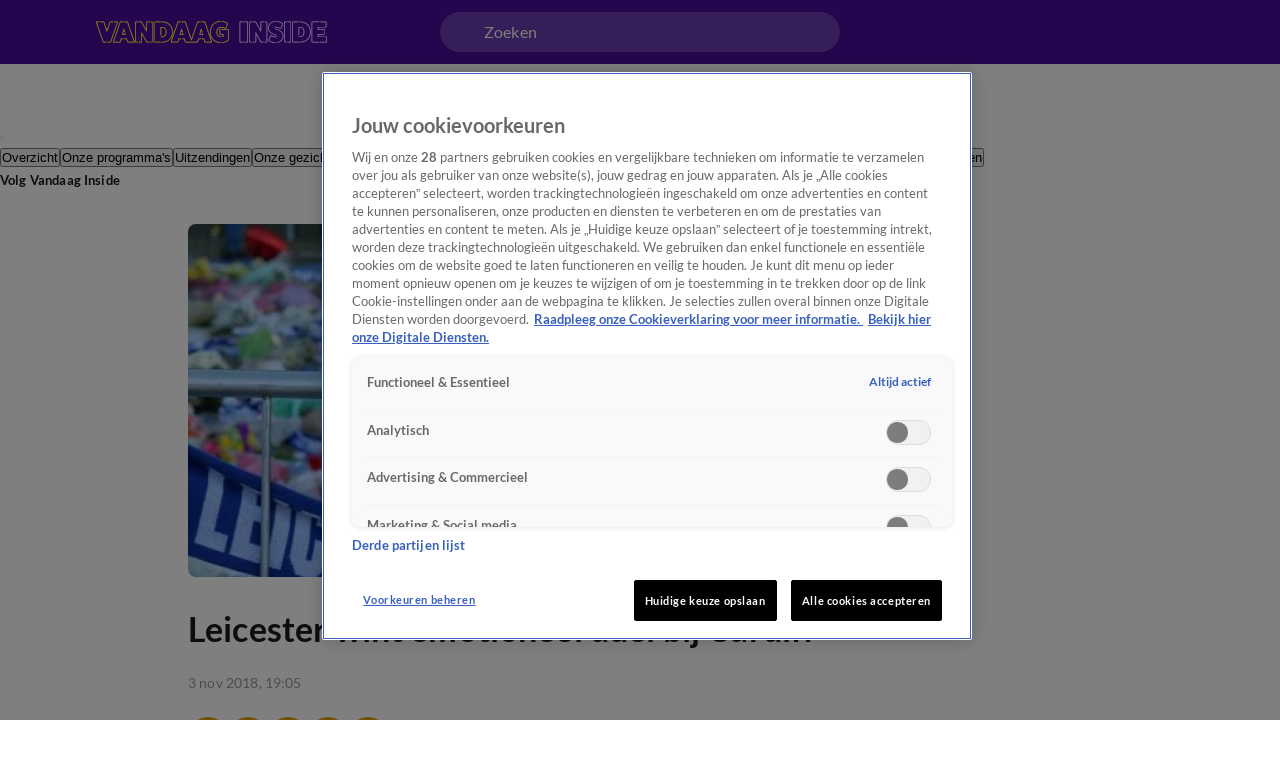

--- FILE ---
content_type: application/javascript
request_url: https://ssl.p.jwpcdn.com/player/v/8.35.0/jwplayer.js
body_size: 49917
content:
/*!
   JW Player version 8.35.0
   Copyright (c) 2024, JW Player, All Rights Reserved
   This source code and its use and distribution is subject to the terms
   and conditions of the applicable license agreement.
   https://www.jwplayer.com/tos/
   This product includes portions of other software. For the full text of licenses, see
   https://ssl.p.jwpcdn.com/player/v/8.35.0/notice.txt
*/(()=>{var e,t,u={696:(e,t,u)=>{"use strict";u.d(t,{Z:()=>n});const n={advertising:{admessage:"This ad will end in xx",cuetext:"Advertisement",displayHeading:"Advertisement",loadingAd:"Loading ad",podmessage:"Ad __AD_POD_CURRENT__ of __AD_POD_LENGTH__.",skipmessage:"Skip ad in xx",skiptext:"Skip"},airplay:"AirPlay",audioTracks:"Audio Tracks",auto:"Auto",buffer:"Loading",cast:"Chromecast",cc:"Closed Captions",close:"Close",errors:{badConnection:"This video cannot be played because of a problem with your internet connection.",cantLoadPlayer:"Sorry, the video player failed to load.",cantPlayInBrowser:"The video cannot be played in this browser.",cantPlayVideo:"This video file cannot be played.",errorCode:"Error Code",liveStreamDown:"The live stream is either down or has ended.",protectedContent:"There was a problem providing access to protected content.",technicalError:"This video cannot be played because of a technical error."},exitFullscreen:"Exit Fullscreen",fullscreen:"Fullscreen",hd:"Quality",liveBroadcast:"Live",logo:"Logo",mute:"Mute",next:"Next",nextUp:"Next Up",notLive:"Not Live",off:"Off",pause:"Pause",pipIcon:"Picture in Picture (PiP)",play:"Play",playback:"Play",playbackRates:"Playback Rates",player:"Video Player",poweredBy:"Powered by",prev:"Previous",related:{autoplaymessage:"Next up in xx",heading:"More Videos"},replay:"Replay",rewind:"Rewind 10 Seconds",settings:"Settings",sharing:{copied:"Copied",email:"Email",embed:"Embed",heading:"Share",link:"Link"},slider:"Seek",stop:"Stop",unmute:"Unmute",videoInfo:"About This Video",volume:"Volume",volumeSlider:"Volume",shortcuts:{playPause:"Play/Pause",volumeToggle:"Mute/Unmute",fullscreenToggle:"Fullscreen/Exit Fullscreen",seekPercent:"Seek %",keyboardShortcuts:"Keyboard Shortcuts",increaseVolume:"Increase Volume",decreaseVolume:"Decrease Volume",seekForward:"Seek Forward",seekBackward:"Seek Backward",spacebar:"SPACE",captionsToggle:"Captions On/Off",shortcutsToggle:"Shortcuts Open/Close"},captionsStyles:{subtitleSettings:"Subtitle Settings",color:"Font Color",fontOpacity:"Font Opacity",userFontScale:"Font Size",fontFamily:"Font Family",edgeStyle:"Character Edge",edgeColor:"Edge Color",backgroundColor:"Background Color",backgroundOpacity:"Background Opacity",windowColor:"Window Color",windowOpacity:"Window Opacity",white:"White",black:"Black",red:"Red",green:"Green",blue:"Blue",yellow:"Yellow",magenta:"Magenta",cyan:"Cyan",none:"None",raised:"Raised",depressed:"Depressed",uniform:"Uniform",dropShadow:"Drop Shadow"},disabled:"Disabled",enabled:"Enabled",reset:"Reset"}},9128:(e,t,u)=>{"use strict";function n(e,t,u){const n=[],r={},i=function(){for(;n.length>0;){const{command:t,args:u}=n.shift();(r[t]||e[t]).apply(e,u)}};t.forEach((t=>{const o=e[t];r[t]=o,e[t]=function(...e){u()?n.push({command:t,args:e}):(i(),o&&o.apply(this,e))}})),Object.defineProperty(this,"queue",{enumerable:!0,get:()=>n}),this.flush=i,this.empty=function(){n.length=0},this.off=function(){t.forEach((t=>{const u=r[t];u&&(e[t]=u,delete r[t])}))},this.destroy=function(){this.off(),this.empty()}}u.d(t,{Z:()=>n})},4742:(e,t,u)=>{"use strict";u.d(t,{Z:()=>n});const n={debug:!1}},5191:(e,t,u)=>{"use strict";u.d(t,{R:()=>r,a:()=>n});const n=function(e){return e.slice&&"px"===e.slice(-2)&&(e=e.slice(0,-2)),e},r=function(e,t){if(-1===t.toString().indexOf("%"))return 0;if("string"!=typeof e||!e)return 0;if(/^\d*\.?\d+%$/.test(e))return e;const u=e.indexOf(":");if(-1===u)return 0;const n=parseFloat(e.substr(0,u)),r=parseFloat(e.substr(u+1));return n<=0||r<=0?0:r/n*100+"%"}},5083:(e,t,u)=>{"use strict";u.d(t,{G0:()=>d,ZP:()=>D,ke:()=>l});var n=u(5191),r=u(1569),i=u(9888),o=u(6042),s=u(8348),a=u(696),c=u(8518);const l={autoPause:{viewability:!1,pauseAds:!1},autostart:!1,allowFullscreen:!0,bandwidthEstimate:null,bitrateSelection:null,castAvailable:!1,controls:!0,cues:[],defaultPlaybackRate:1,displaydescription:!0,displaytitle:!0,displayPlaybackLabel:!1,enableAdLoadingUI:!0,enableShortcuts:!0,floating:{mode:"never"},height:360,intl:{},item:0,language:"en",liveTimeout:null,localization:a.Z,mute:!1,nextUpDisplay:!0,playbackRateControls:!1,playbackRates:[.5,1,1.25,1.5,2],renderCaptionsNatively:!1,repeat:!1,showUIWhen:"onReady",stretching:"uniform",volume:90,width:640},d=function(e){return e<5?5:e},D=function(e,t){var D,f;const p={};t&&function(e,t){if(null==e)throw new TypeError("Cannot convert undefined or null to object");return Object.prototype.hasOwnProperty.call(Object(e),t)}(t,"mute")&&("boolean"==typeof t.mute&&(p.mute=t.mute),delete t.mute);const h=Object.assign({},p,null==(D=window)||null==(f=D.jwplayer)?void 0:f.defaults,t,e);!function(e){Object.keys(e).forEach((t=>{"id"!==t&&(e[t]=(0,i.serialize)(e[t]))}))}(h);const g=h.forceLocalizationDefaults?l.language:(0,c.G3)(),m=(0,c.tK)(h.intl);h.localization=(0,c.Mh)(a.Z,(0,c.Pm)(h,m,g));const C=Object.assign({},l,h);"."===C.base&&(C.base=(0,r.getScriptPath)("jwplayer.js")),C.base=(C.base||(0,r.loadFrom)()).replace(/\/?$/,"/"),u.p=C.base,C.width=(0,n.a)(C.width),C.height=(0,n.a)(C.height),C.aspectratio=(0,n.R)(C.aspectratio,C.width),"string"==typeof C.volume&&(C.volume=parseFloat(C.volume)),C.volume=(0,o.qh)(C.volume)?Math.min(Math.max(0,C.volume),100):l.volume,C.mute=Boolean(C.mute),C.language=g,C.intl=m;const F=C.playlistIndex;F&&(C.item=F),(0,o.hj)(C.item)||(C.item=0);const y=h.autoPause;y&&(C.autoPause.viewability=!("viewability"in y)||Boolean(y.viewability));const A=C.playbackRateControls;if(A){let e=C.playbackRates;Array.isArray(A)&&(e=A),e=e.filter((e=>(0,o.hj)(e)&&e>=.25&&e<=4)).map((e=>Math.round(100*e)/100)),e.indexOf(1)<0&&e.push(1),e.sort(),C.playbackRateControls=!0,C.playbackRates=e}(!C.playbackRateControls||C.playbackRates.indexOf(C.defaultPlaybackRate)<0)&&(C.defaultPlaybackRate=1),C.playbackRate=C.defaultPlaybackRate,C.aspectratio||delete C.aspectratio;const E=C.playlist;if(E)Array.isArray(E.playlist)&&(C.feedData=E,C.playlist=E.playlist);else{const e=(0,o.ei)(C,["title","description","type","mediaid","image","images","file","sources","tracks","preload","duration","chapters"]);C.playlist=[e]}C.qualityLabels=C.qualityLabels||C.hlslabels,delete C.duration;let v=C.liveTimeout;null!==v&&((0,o.qh)(v)?0!==v&&(v=Math.max(30,v)):v=null,C.liveTimeout=v);const b=parseFloat(C.bandwidthEstimate),w=parseFloat(C.bitrateSelection);return C.bandwidthEstimate=(0,o.qh)(b)?b:function(e){const t=parseFloat(e);return(0,o.qh)(t)?Math.max(t,1):l.bandwidthEstimate}(C.defaultBandwidthEstimate),C.bitrateSelection=(0,o.qh)(w)?w:l.bitrateSelection,C.liveSyncDuration=d(C.liveSyncDuration),C.backgroundLoading=(0,o.jn)(C.backgroundLoading)?C.backgroundLoading:s.Features.backgroundLoading,C.enableAdLoadingUI=!s.Features.enableAdLoadingUI||Boolean(C.enableAdLoadingUI),C}},2894:(e,t,u)=>{"use strict";u.d(t,{Ep:()=>i,Jt:()=>o,Tr:()=>r,Zq:()=>s});var n=u(4446);const r={},i=function(e,t){return()=>{throw new n.rG(n.pJ,e,t)}},o=function(e,t){return()=>{throw new n.rG(null,e,t)}},s=function(){return u.e(681).then(function(e){return u(7047).default}.bind(null,u)).catch(i(n.fU+101))}},623:(e,t,u)=>{"use strict";u.d(t,{ZP:()=>ie,c2:()=>ne});var n=u(9128),r=u(2445),i=u(2894),o=u(393),s=u(8320),a=u(2963),c=u(670),l=u(4601),d=u(4446),D=u(8348);let f=null;const p=function(){const e=window.IntersectionObserverEntry;return!e||!("IntersectionObserver"in window)||!("intersectionRatio"in e.prototype)},h=function(){return(p()?u.e(943).then(function(e){return u(6337)}.bind(null,u)).catch((0,i.Ep)(d.fU+120)):Promise.resolve()).then(i.Zq)},g=function(e){const t=e.get("controls"),n=p(),r=function(e,t){const u=e.get("playlist");if(Array.isArray(u)&&u.length){const n=(0,s.bx)(e.get("item"),u.length),r=(0,s.T5)((0,o.Z)(u[n]),e);for(let u=0;u<r.length;u++){const n=r[u],i=e.getProviders();for(let e=0;e<a.B.length;e++){const u=a.B[e];if(i.providerSupports(u,n))return u.name===t}}}return!1}(e,"html5");return D.OS.tizen?h():t&&n&&r?function(){const e=u.e(605).then(function(e){u(6337);const t=u(7047).default;return l.v.controls=u(5827).default,(0,c.Z)(u(9181).default),t}.bind(null,u)).catch((0,i.Ep)(d.fU+105));return i.Tr.html5=e,e}():t&&r?function(){const e=u.e(207).then(function(e){const t=u(7047).default;return l.v.controls=u(5827).default,(0,c.Z)(u(9181).default),t}.bind(null,u)).catch((0,i.Ep)(d.fU+104));return i.Tr.html5=e,e}():t&&n?u.e(493).then(function(e){u(6337);const t=u(7047).default;return l.v.controls=u(5827).default,t}.bind(null,u)).catch((0,i.Ep)(d.fU+103)):t?u.e(581).then(function(e){const t=u(7047).default;return l.v.controls=u(5827).default,t}.bind(null,u)).catch((0,i.Ep)(d.fU+102)):h()};var m=u(1643),C=u(7263),F=u(676),y=u(8518),A=u(8675),E=u(8381);const v=function(e,t,u){const n=e.attributes;n.playlist=(0,s.ZP)(t),n.feedData=u},b=function(e){const t=e.get("playlist");return new Promise(((u,n)=>{if("string"!=typeof t){const n=e.get("feedData")||{};return v(e,t,n),u()}const r=new C.Z;r.on(m.Ow,(function(t){const n=t.playlist;delete t.playlist,v(e,n,t),u()})),r.on(m.pn,(t=>{v(e,[],{}),n((0,d.l9)(t,d.xk))})),r.load(t)}))},w=function(e){return e.attributes._destroyed};var B=u(1918),k=u(6599),j=u(7010);const P=function(e){const t=e.get("skin")?e.get("skin").url:void 0;if("string"==typeof t&&!function(e){const t=document.styleSheets;for(let u=0,n=t.length;u<n;u++)if(t[u].href===e)return!0;return!1}(t)){const e=!0;return new F.ZP(t,e).load().catch((e=>e))}return Promise.resolve()},S=e=>{const t=e.get("advertising");return Boolean(null==t?void 0:t.outstream)},O=e=>S(e)?Promise.resolve():b(e).then((()=>{if(e.get("drm")||(0,B.w0)(e.get("playlist")))return(0,B.lD)(e.get("edition"))})).then((()=>{return b(t=e).then((()=>{if(w(t))return;const e=(0,s.s7)(t.get("playlist"),t);t.attributes.playlist=e;try{(0,s._)(e)}catch(e){throw e.code+=d.xk,e}const u=t.getProviders(),n=(0,s.bx)(t.get("item"),e.length),{provider:r,name:o}=u.choose(e[n].sources[0]);return"function"==typeof r?r:i.Tr.html5&&"html5"===o?i.Tr.html5:u.load(o).catch((e=>{throw(0,d.l9)(e,d.y4)}))}));var t})),x=e=>{const t=e.attributes,u=t.error;if(u&&u.code===k.u5){const e=t.pid,u=t.ph,n=new k.ZP(t.key),r=7776e6;if(u>0&&u<4&&e&&n.duration()>-r){return new F.ZP(`//content.jwplatform.com/libraries/${e}.js`).load().then((()=>{const e=window.jwplayer.defaults.key,u=new k.ZP(e);u.error()||u.token()!==n.token()||(t.key=e,t.edition=u.edition(),t.error=u.error())})).catch((()=>{}))}}return Promise.resolve()},T=(e,t)=>{const u=[x(e)];return S(e)||u.push(Promise.resolve()),Promise.all(u)},_=(e,t)=>function(e,t){return u.e(168).then((n=>new(0,u(5545).default)(t).setup(e)).bind(null,u)).catch((0,i.Ep)(d.fU+130))}(e,t).then((()=>P(e))),I=(e,t)=>{const u=()=>function(e,t){return(0,A.ZP)(e,t)}(e,t);return(0,j.Z)()?_(e,t).then(u).catch(u):u()},Z=function(e){const{attributes:t}=e,{language:u,base:n,setupConfig:r,intl:i}=t,o=(0,y.Pm)(r,i,u);return!(0,y.q2)(u)||(0,y.dl)(o)?Promise.resolve():new Promise((r=>(0,y.Dq)(n,u).then((({response:u})=>{if(!w(e)){if(!u)throw new d.rG(null,d.wH);t.localization=(0,y.Mh)(u,o),r()}})).catch((e=>{r(e.code===d.wH?e:(0,d.l9)(e,d.A6))}))))},N=e=>new Promise((t=>{if(e.attributes.liveSyncDuration>45)return t((0,d.l9)(new Error,d.wM));const u=Array.isArray(e.attributes.playlist)&&e.attributes.playlist.map((e=>e.chapters));return null!=u&&u.length?(0,E.T2)(u,t):t()})),L=function(e){let t;this.start=function(u){const n=I(e,u),r=Promise.all([(i=e,f||(f=g(i)),f),N(e),n,O(e),T(e),P(e),Z(e)]);var i;const o=new Promise(((e,u)=>{t=setTimeout((()=>{u(new d.rG(d.pJ,d.T6))}),6e4);const n=()=>{clearTimeout(t),setTimeout(e,6e4)};r.then(n).catch(n)}));return Promise.race([r,o]).catch((e=>{const t=()=>{throw e};return n.then(t).catch(t)})).then((e=>function(e){if(!e||!e.length)return{core:null,warnings:[]};const t=e.reduce(((e,t)=>e.concat(t)),[]).filter((e=>null==e?void 0:e.code));return{core:e[0],warnings:t}}(e)))},this.destroy=function(){clearTimeout(t),e.set("_destroyed",!0),e=null}};var M=u(2303),$=u(7411),R=u(9888),q=u(4742),z=u(8494);const V=z.Z.logger.child("jwplayer/model/storage");let U={removeItem(e){}};try{U=window.localStorage||U}catch(e){V.debug(e)}const H=class{constructor(e,t){this.namespace=e,this.items=t}getAllItems(){return this.items.reduce(((e,t)=>{const u=U[`${this.namespace}.${t}`];return u&&(e[t]="captions"!==t?(0,R.serialize)(u):JSON.parse(u)),e}),{})}track(e){this.items.forEach((t=>{e.on(`change:${t}`,((e,u)=>{try{"captions"===t&&(u=JSON.stringify(u)),U[`${this.namespace}.${t}`]=u}catch(e){q.Z.debug&&V.error(e)}}))}))}clear(){this.items.forEach((e=>{U.removeItem(`${this.namespace}.${e}`)}))}};var G=u(7753),W=u(9918),K=u(328),Q=u(4225),X=u(7683),J=u(4609),Y=u(5882);u(4671),u(9926);const ee=z.Z.logger.child("jwplayer/api/core-shim"),te=function(e,t){t&&t.code&&(t.sourceError&&ee.error(t.sourceError),ee.error(d.rG.logMessage(t.code)))},ue=function(e){e&&e.code&&ee.warn(d.rG.logMessage(e.code))},ne=function(e,t){if(!document.body.contains(e.currentContainer)){const t=document.getElementById(e.get("id"));t&&(e.currentContainer=t)}e.currentContainer.parentElement&&e.currentContainer.parentElement.replaceChild(t,e.currentContainer),e.currentContainer=t},re=function(e){this._events={},this.modelShim=new G.Z,this.modelShim._qoeItem=new $.Z,this.mediaShim={},this.setup=new L(this.modelShim),this.currentContainer=this.originalContainer=e,this.apiQueue=new n.Z(this,["load","play","pause","seek","stop","playlistItem","playlistNext","playlistPrev","next","preload","setAllowFullscreen","setConfig","setCurrentAudioTrack","setCurrentCaptions","setCurrentQuality","setFullscreen","setPip","requestPip","addButton","removeButton","castToggle","requestCast","setMute","setVolume","setPlaybackRate","addCues","setCues","getCues","setPlaylistItem","stopCasting","getChapters","getCurrentChapter","setChapter","resize","setCaptions","setControls"],(()=>!0))};Object.assign(re.prototype,{on:K.ZP.on,once:K.ZP.once,off:K.ZP.off,trigger:K.ZP.trigger,init(e,t){const u=this.modelShim,n=new H("jwplayer",["volume","mute","captionLabel","captions","bandwidthEstimate","bitrateSelection","qualityLabel","enableShortcuts"]),i=null==n?void 0:n.getAllItems();u.attributes=u.attributes||{},Object.assign(this.mediaShim,W.L4);const o=e,s=(0,r.ZP)(Object.assign({},e),i);s.id=t.id,s.setupConfig=o,Object.assign(u.attributes,s,W.bv),u.getProviders=function(){return new M.Z(s)},u.setProvider=function(){};let a=(0,X.Z)();{u.get("backgroundLoading")||(a=(0,J.Z)(a.getPrimedElement(),a));const e=this.primeUi=new Y.ZP((0,Y.GU)(this.originalContainer)).once("gesture",(()=>{a.prime(),this.preload(),e.destroy()}))}return u.on("change:errorEvent",te),this.setup.start(t).then((e=>{const r=e.core;if(!r)throw(0,d.l9)(null,d.y7);if(!this.setup)return;this.on(m.cM,ue),e.warnings.forEach((e=>{this.trigger(m.cM,e)}));const i=this.modelShim.clone();if(i.error)throw i.error;const o=this.apiQueue.queue.slice(0);this.apiQueue.destroy(),Object.assign(this,r.prototype),this.playerSetup(i,t,this.originalContainer,this._events,o,a);const s=this._model;return u.off("change:errorEvent",te),s.on("change:errorEvent",te),n.track(s),this.updatePlaylist(s.get("playlist"),s.get("feedData")).catch((e=>{const t=e.code===d._M?d.IB:d.xk;throw(0,d.l9)(e,t)}))})).then((()=>{this.setup&&this.playerReady()})).catch((e=>{this.setup&&function(e,t,u){Promise.resolve().then((()=>{const n=(0,d.Mm)(d.ud,d.nk,u),r=e._model||e.modelShim;n.message=n.message||r.get("localization").errors[n.key],delete n.key;const i=r.get("contextual");if(!i){const t=(0,Q.Z)(e,n);Q.Z.cloneIcon&&t.querySelector(".jw-icon").appendChild(Q.Z.cloneIcon("error")),ne(e,t)}r.set("errorEvent",n),r.set("state",m.Vy),e.trigger(m.HH,n),i&&t.remove()}))}(this,t,e)}))},playerDestroy(){this.destroy&&this.destroy(),this.apiQueue&&this.apiQueue.destroy(),this.setup&&this.setup.destroy(),this.primeUi&&this.primeUi.destroy(),this.currentContainer!==this.originalContainer&&ne(this,this.originalContainer),this.off(),this._events=this._model=this.modelShim=this.apiQueue=this.primeUi=this.setup=null},getContainer(){return this.currentContainer},get(e){if(this.modelShim)return e in this.mediaShim?this.mediaShim[e]:this.modelShim.get(e)},getItemQoe(){return this.modelShim._qoeItem},getItemPromise:()=>null,setItemCallback(e){this.modelShim&&(this.modelShim.attributes.playlistItemCallback=e)},getConfig(){return Object.assign({},this.modelShim.attributes,this.mediaShim)},getCurrentCaptions(){return this.get("captionsIndex")},getWidth(){return this.get("containerWidth")},getHeight(){return this.get("containerHeight")},getMute(){return this.get("mute")},getProvider(){return this.get("provider")},getState(){return this.get("state")},getAbsolutePosition:()=>null,getAudioTracks:()=>null,getCaptionsList:()=>null,getQualityLevels:()=>null,getVisualQuality:()=>null,getCurrentQuality:()=>-1,getCurrentAudioTrack:()=>-1,getSafeRegion:()=>({x:0,y:0,width:0,height:0}),isBeforeComplete:()=>!1,isBeforePlay:()=>!1,createInstream:()=>null,skipAd(){},getMediaElement(){},attachMedia(){},detachMedia(){},isReady(){var e;return(null==(e=this._model)?void 0:e.get("isReady"))||!1}});const ie=re},4446:(e,t,u)=>{"use strict";u.d(t,{A6:()=>y,DD:()=>d,EY:()=>g,H4:()=>k,IB:()=>c,MD:()=>v,Mm:()=>S,Sp:()=>B,T6:()=>i,Y7:()=>F,YQ:()=>l,_M:()=>h,aD:()=>C,fU:()=>s,l9:()=>O,nk:()=>r,nm:()=>x,o2:()=>p,pJ:()=>b,rG:()=>P,tJ:()=>f,ud:()=>j,ul:()=>E,wH:()=>A,wM:()=>m,xk:()=>a,y4:()=>D,y7:()=>o,zO:()=>w});var n=u(6042);const r=1e5,i=100001,o=100002,s=101e3,a=102e3,c=102700,l=200001,d=202e3,D=104e3,f=203e3,p=203640,h=203700,g=204e3,m=300100,C=300200,F=306e3,y=308e3,A=308640,E="cantPlayVideo",v="badConnection",b="cantLoadPlayer",w="cantPlayInBrowser",B="liveStreamDown",k="protectedContent",j="technicalError";class P{constructor(e,t,u){this.code=(0,n.qh)(t)?t:0,this.sourceError=u||null,e?this.key=e:delete this.key}static logMessage(e){const t=e%1e3,u=Math.floor((e-t)/1e3);let n=e.toString();t>=400&&t<600&&(n=`${u}400-${u}599`);return`JW Player ${e>299999&&e<4e5?"Warning":"Error"} ${e}. For more information see https://developer.jwplayer.com/jw-player/docs/developer-guide/api/errors-reference#${n}`}}const S=function(e,t,u){return u instanceof P&&u.code?u:new P(e,t,u)},O=function(e,t){const u=S(j,t,e);return u.code=(e&&e instanceof P&&e.code||0)+t,u},x=function(e){const{name:t,message:u}=e;switch(t){case"AbortError":return/pause/.test(u)?303213:/load/.test(u)?303212:303210;case"NotAllowedError":return 303220;case"NotSupportedError":return 303230;default:return 303200}}},6391:(e,t,u)=>{"use strict";u.d(t,{Z:()=>n});const n=[]},7411:(e,t,u)=>{"use strict";u.d(t,{Z:()=>a});var n=u(5004);const r=window.performance||{timing:{}},i=r.timing.navigationStart||(0,n.z)();"now"in r||(r.now=()=>(0,n.z)()-i);const o=()=>i+r.now();var s=function(e,t){if(null==e)throw new TypeError("Cannot convert undefined or null to object");return Object.prototype.hasOwnProperty.call(Object(e),t)};const a=class{constructor(){this.startTimes={},this.sum={},this.counts={},this.ticks={}}start(e){this.startTimes[e]=o(),this.counts[e]=this.counts[e]+1||1}end(e){if(!this.startTimes[e])return;const t=o()-this.startTimes[e];delete this.startTimes[e],this.sum[e]=this.sum[e]+t||t}dump(){const e=Object.assign({},this.sum);for(const t in this.startTimes)if(s(this.startTimes,t)){const u=o()-this.startTimes[t];e[t]=e[t]+u||u}return{counts:Object.assign({},this.counts),sums:e,events:Object.assign({},this.ticks)}}tick(e){this.ticks[e]=o()}clear(e){delete this.ticks[e]}between(e,t){return this.ticks[t]&&this.ticks[e]?this.ticks[t]-this.ticks[e]:null}}},4601:(e,t,u)=>{"use strict";u.d(t,{v:()=>o,z:()=>s});var n=u(2894),r=u(8348);let i=null;const o={},s=function(){return i||(i=r.OS.tizenApp?u.e(74).then(function(e){const t=u(3112).default;return o.controls=t,t}.bind(null,u)).catch((function(){i=null,(0,n.Jt)(301133)()})):u.e(716).then(function(e){const t=u(5827).default;return o.controls=t,t}.bind(null,u)).catch((function(){i=null,(0,n.Jt)(301130)()}))),i}},8348:(e,t,u)=>{"use strict";u.r(t),u.d(t,{Browser:()=>a,Features:()=>l,OS:()=>c});var n=u(2268);const r=(e,t)=>{const u=e.exec(t);if(u&&u.length>1)return u[1]};var i=u(8494);const o=navigator.userAgent,s=()=>{},a={get androidNative(){return(0,n.O7)()},get chrome(){return(0,n.i7)()},get edge(){return(0,n.un)()},get facebook(){return(0,n.DF)()},get firefox(){return(0,n.pZ)()},get ie(){return(0,n.w1)()},get msie(){return(0,n.A)()},get safari(){return(0,n.G6)()},get version(){return((e,t)=>{let u,n,r,i;if(e.chrome)u=-1!==t.indexOf("Chrome")?t.substring(t.indexOf("Chrome")+7):t.substring(t.indexOf("CriOS")+6);else if(e.safari)u=t.substring(t.indexOf("Version")+8);else if(e.firefox)u=t.substring(t.indexOf("Firefox")+8);else if(e.edge){let e=t.indexOf("Edge");-1===e?e=t.indexOf("Edg")+4:e+=5,u=t.substring(e)}else e.ie&&(-1!==t.indexOf("rv:")?u=t.substring(t.indexOf("rv:")+3):-1!==t.indexOf("MSIE")&&(u=t.substring(t.indexOf("MSIE")+5)));return u&&(-1!==(i=u.indexOf(";"))&&(u=u.substring(0,i)),-1!==(i=u.indexOf(" "))&&(u=u.substring(0,i)),-1!==(i=u.indexOf(")"))&&(u=u.substring(0,i)),n=parseInt(u,10),r=parseInt(u.split(".")[1],10)),{version:u,major:n,minor:r}})(this,o)}},c={get android(){return(0,n.Dt)()},get iOS(){return(0,n.gn)()},get mobile(){return(0,n.tq)()},get mac(){return(0,n.id)()},get iPad(){return(0,n.zc)()},get iPhone(){return(0,n.xb)()},get windows(){return o.indexOf("Windows")>-1},get tizen(){return(0,n.yS)()},get tizenApp(){return(0,n.Q6)()},get version(){return((e,t)=>{let u,n,i;if(e.windows)switch(u=r(/Windows(?: NT|)? ([._\d]+)/,t),u){case"6.1":u="7.0";break;case"6.2":u="8.0";break;case"6.3":u="8.1"}else e.android?u=r(/Android ([._\d]+)/,t):e.iOS?u=r(/OS ([._\d]+)/,t):e.mac?u=r(/Mac OS X ([._\d]+)/,t):e.tizen&&(u=r(/Tizen ([._\d]+)/,t));if(u){n=parseInt(u,10);const e=u.split(/[._]/);e&&(i=parseInt(e[1],10))}return{version:u,major:n,minor:i}})(this,o)}},l={get flash(){return(0,n.NO)()},get flashVersion(){return(0,n.dI)()},get iframe(){return(0,n.cL)()},get passiveEvents(){return(()=>{let e=!1;try{const t=Object.defineProperty({},"passive",{get:()=>e=!0});window.addEventListener("testPassive",s,t),window.removeEventListener("testPassive",s,t)}catch(e){i.Z.logger.child("jwplayer/environment/environment").debug(e)}return e})()},get backgroundLoading(){return!(c.iOS||c.tizen)},get enableAdLoadingUI(){return!(c.iOS||c.tizen)}}},1643:(e,t,u)=>{"use strict";u.d(t,{$_:()=>v,$j:()=>x,AQ:()=>I,Ax:()=>b,B1:()=>g,Bs:()=>Fe,Ew:()=>M,FU:()=>$,Gj:()=>ge,HH:()=>V,Hy:()=>ne,Ib:()=>fe,Je:()=>q,Jl:()=>_,K5:()=>C,Kb:()=>n,Ms:()=>P,NZ:()=>O,O1:()=>J,Ow:()=>se,P:()=>h,QF:()=>De,R2:()=>G,RF:()=>Ee,Rc:()=>S,Rt:()=>E,SL:()=>pe,Sv:()=>f,TJ:()=>W,U3:()=>F,UF:()=>de,UW:()=>re,UZ:()=>ee,V$:()=>N,Vy:()=>a,WE:()=>w,Wp:()=>d,Z_:()=>he,_5:()=>o,_B:()=>ce,aM:()=>te,aQ:()=>z,bc:()=>r,cM:()=>A,cq:()=>R,cy:()=>Z,gO:()=>oe,gy:()=>X,h7:()=>ye,ik:()=>c,j0:()=>ae,jt:()=>le,k3:()=>B,l5:()=>Ce,nQ:()=>l,nv:()=>D,oZ:()=>K,ot:()=>p,pi:()=>L,pn:()=>y,qG:()=>Ae,r0:()=>s,rx:()=>Y,s$:()=>T,sF:()=>ie,t6:()=>ve,tP:()=>m,uL:()=>k,uT:()=>H,uc:()=>U,ug:()=>ue,wh:()=>j,xQ:()=>i,xf:()=>me,yH:()=>Q});const n="buffering",r="idle",i="complete",o="paused",s="playing",a="error",c="loading",l="stalled",d="drag",D="dragStart",f="dragEnd",p="click",h="doubleClick",g="over",m="move",C="enter",F="out",y=a,A="warning",E="adClick",v="mediaLoaded",b="adPause",w="adPlay",B="adSkipped",k="adTime",j="autostartNotAllowed",P=i,S="ready",O="seek",x="beforePlay",T="beforeComplete",_="bufferFull",I="absolutePositionReady",Z="displayClick",N="playlistComplete",L="cast",M="mediaError",$="firstFrame",R="playAttempt",q="playAttemptFailed",z="seeked",V="setupError",U="state",H="bufferChange",G="time",W="ratechange",K="mediaType",Q="volume",X="mute",J="metadataCueParsed",Y="meta",ee="levels",te="levelsChanged",ue="visualQuality",ne="controls",re="fullscreen",ie="resize",oe="playlistItem",se="playlist",ae="audioTracks",ce="audioTrackChanged",le="subtitlesTracks",de="subtitlesTrackChanged",De="playbackRateChanged",fe="logoClick",pe="captionsList",he="captionsChanged",ge="providerFirstFrame",me="userAction",Ce="instreamClick",Fe="breakpoint",ye="fullscreenchange",Ae="bandwidthEstimate",Ee="float",ve="chapter"},9918:(e,t,u)=>{"use strict";u.d(t,{L4:()=>r,OG:()=>o,bv:()=>n,ni:()=>i});const n={audioMode:!1,itemMeta:{},playbackRate:1,playRejected:!1,state:u(1643).bc,itemReady:!1,controlsEnabled:!1},r={position:0,duration:0,buffer:0,currentTime:0},i=120,o=25},7753:(e,t,u)=>{"use strict";u.d(t,{Z:()=>r});var n=u(328);class r extends n.ZP{constructor(){super(),this.attributes=Object.create(null)}addAttributes(e){Object.keys(e).forEach((t=>{this.add(t,e[t])}))}add(e,t){Object.defineProperty(this,e,{get:()=>this.attributes[e],set:t=>{this.set(e,t)},enumerable:!1}),this.attributes[e]=t}get(e){return this.attributes[e]}set(e,t){if(this.attributes[e]===t)return;const u=this.attributes[e];this.attributes[e]=t,this.trigger(`change:${e}`,this,t,u)}clone(){const e={},t=this.attributes;if(t)for(const u in t)e[u]=t[u];return e}change(e,t,u){this.on(`change:${e}`,t,u);const n=this.get(e);return t.call(u,this,n,n),this}}},7941:(e,t,u)=>{"use strict";u.d(t,{dZ:()=>i,my:()=>s,qk:()=>o,r1:()=>r});var n=u(2957);const r=e=>{let t="";return e&&(e.localName?t=e.localName:e.baseName&&(t=e.baseName)),t},i=e=>{let t="";return e&&(e.textContent?t=(0,n.fy)(e.textContent):e.text&&(t=(0,n.fy)(e.text))),t},o=(e,t)=>e.childNodes[t],s=e=>e.childNodes?e.childNodes.length:0},6769:(e,t,u)=>{"use strict";u.d(t,{Z:()=>f});var n=u(7941),r=u(2957);const i=e=>{const t=[];for(let u=0;u<(0,n.my)(e);u++){const r=e.childNodes[u];"jwplayer"===r.prefix&&"mediatypes"===(0,n.r1)(r).toLowerCase()&&t.push((0,n.dZ)(r))}return t},o=e=>{const t={zh:"Chinese",nl:"Dutch",en:"English",fr:"French",de:"German",it:"Italian",ja:"Japanese",pt:"Portuguese",ru:"Russian",es:"Spanish"};return t[e]?t[e]:e},s=function(e,t){const u=[];for(let a=0;a<(0,n.my)(e);a++){const c=e.childNodes[a];if("media"===c.prefix){if(!(0,n.r1)(c))continue;switch((0,n.r1)(c).toLowerCase()){case"content":if((0,r.Dc)(c,"duration")&&(t.duration=(0,r.m9)((0,r.Dc)(c,"duration"))),(0,r.Dc)(c,"url")){t.sources||(t.sources=[]);const e={file:(0,r.Dc)(c,"url"),type:(0,r.Dc)(c,"type"),width:(0,r.Dc)(c,"width"),label:(0,r.Dc)(c,"label")},u=i(c);u.length&&(e.mediaTypes=u),t.sources.push(e)}(0,n.my)(c)>0&&(t=s(c,t));break;case"title":t.title=(0,n.dZ)(c);break;case"description":t.description=(0,n.dZ)(c);break;case"guid":t.mediaid=(0,n.dZ)(c);break;case"thumbnail":t.image||(t.image=(0,r.Dc)(c,"url"));break;case"group":s(c,t);break;case"subtitle":{const e={file:(0,r.Dc)(c,"url"),kind:"captions"};(0,r.Dc)(c,"lang").length>0&&(e.label=o((0,r.Dc)(c,"lang"))),u.push(e);break}}}}t.tracks||(t.tracks=[]);for(let e=0;e<u.length;e++)t.tracks.push(u[e]);return t},a=s;var c=u(9888);const l=function(e,t){const u="default",i="label",o="file",s=[],a=[],l=t;for(let l=0;l<e.childNodes.length;l++){const d=e.childNodes[l];if("jwplayer"===d.prefix){const e=(0,n.r1)(d);"source"===e?(delete t.sources,s.push({file:(0,r.Dc)(d,o),default:(0,r.Dc)(d,u),label:(0,r.Dc)(d,i),type:(0,r.Dc)(d,"type")})):"track"===e?(delete t.tracks,a.push({file:(0,r.Dc)(d,o),default:(0,r.Dc)(d,u),kind:(0,r.Dc)(d,"kind"),label:(0,r.Dc)(d,i)})):(t[e]=(0,c.serialize)((0,n.dZ)(d)),"file"===e&&t.sources&&delete t.sources)}t[o]||(t[o]=t.link)}if(s.length){t.sources=[];for(let e=0;e<s.length;e++){const t=s[e];t.file.length>0&&(t[u]="true"===s[e][u],t.label||delete t.label,l.sources.push(t))}}if(a.length){t.tracks=[];for(let e=0;e<a.length;e++){const t=a[e];t.file&&t.file.length>0&&(t[u]="true"===a[e][u],t.kind=a[e].kind.length?a[e].kind:"captions",t.label||delete t.label,l.tracks.push(t))}}return l};var d=u(393);const D=e=>{const t={};for(let u=0;u<e.childNodes.length;u++){const i=e.childNodes[u],o=(0,n.r1)(i);if(o)switch(o.toLowerCase()){case"enclosure":t.file=(0,r.Dc)(i,"url");break;case"title":t.title=(0,n.dZ)(i);break;case"guid":t.mediaid=(0,n.dZ)(i);break;case"pubdate":t.date=(0,n.dZ)(i);break;case"description":t.description=(0,n.dZ)(i);break;case"link":t.link=(0,n.dZ)(i);break;case"category":t.tags?t.tags+=(0,n.dZ)(i):t.tags=(0,n.dZ)(i)}}return new d.Z(l(e,a(e,t)))};function f(e){const t=[];t.feedData={};for(let u=0;u<(0,n.my)(e);u++){const r=(0,n.qk)(e,u);if("channel"===(0,n.r1)(r).toLowerCase())for(let e=0;e<(0,n.my)(r);e++){const u=(0,n.qk)(r,e),i=(0,n.r1)(u).toLowerCase();"item"===i?t.push(D(u)):i&&(t.feedData[i]=(0,n.dZ)(u))}}return t}},2557:(e,t,u)=>{"use strict";u.d(t,{t:()=>n,u:()=>r});class n{constructor(e,t){this.defaultLanguage=e,this.timestamps=t}}class r{constructor({title:e={},group:t,time:u,image:n}){this.title={},this.time=u,this.group=t,this.image=n,Object.keys(e).forEach((t=>{const u=e[t];this.addTitle(t,u)}))}addTitle(e,t){this.title[e]=t}}},393:(e,t,u)=>{"use strict";u.d(t,{Z:()=>a});var n=u(6053);const r=["captions","metadata","thumbnails","chapters"],i=function(e){if(!e||!e.file)return;const t=Object.assign({},{kind:"captions",default:!1},e);var u;return t.kind=(u=t.kind,-1!==r.indexOf(u)?t.kind:"captions"),t.default=Boolean(t.default),t};var o=u(9918);const s=Array.isArray,a=function(e){s((e=e||{}).tracks)||delete e.tracks;const t=Object.assign({},{sources:[],tracks:[],minDvrWindow:o.ni},e);t.sources!==Object(t.sources)||s(t.sources)||(t.sources=[(0,n.Z)(t.sources)]),s(t.sources)&&0!==t.sources.length||(e.levels?t.sources=e.levels:t.sources=[(0,n.Z)(e)]);for(let e=0;e<t.sources.length;e++){const u=t.sources[e];if(!u)continue;const r=u.default;u.default=!!r&&"true"===r.toString(),t.sources[e].label||(t.sources[e].label=e.toString()),t.sources[e]=(0,n.Z)(t.sources[e])}return t.sources=t.sources.filter(Boolean),s(t.tracks)||(t.tracks=[]),s(t.captions)&&(t.tracks=t.tracks.concat(t.captions),delete t.captions),t.tracks=t.tracks.map(i).filter(Boolean),t}},7263:(e,t,u)=>{"use strict";u.d(t,{Z:()=>c});var n=u(1643),r=u(7941),i=u(6769),o=u(6886),s=u(328),a=u(4446);const c=function(){const e=Object.assign(this,s.ZP),t=function(t){t instanceof a.rG&&!t.code&&(t=new a.rG(a.ul,0)),e.trigger(n.pn,t)},u=function(u){try{const t=u.responseXML?u.responseXML.childNodes:null;let o,s=null;if(t){for(let e=0;e<t.length&&(s=t[e],8===s.nodeType);e++);if(s&&"xml"===(0,r.r1)(s)&&(s=s.nextSibling),s&&"rss"===(0,r.r1)(s)){const e=(0,i.Z)(s);o=Object.assign({playlist:e},e.feedData)}}if(!o)try{const e=JSON.parse(u.responseText);if(Array.isArray(e))o={playlist:e};else{if(!Array.isArray(e.playlist))throw Error("Playlist is not an array");o=e}}catch(e){throw new a.rG(a.ul,621,e)}e.trigger(n.Ow,o)}catch(e){t(e)}};this.load=function(e){(0,o.h)(e,u,((e,u,n,r)=>{t(r)}))},this.destroy=function(){this.off()}}},8320:(e,t,u)=>{"use strict";u.d(t,{ZP:()=>y,s7:()=>g,T5:()=>F,YF:()=>h,_:()=>m,bx:()=>C});const n={none:!0,metadata:!0,auto:!0},r=(e,t)=>n[e]?e:n[t]?t:"metadata";var i=u(393),o=u(6053),s=u(2303),a=u(4446),c=u(8348);const l=(e,t)=>void 0===e?t:e,d=(e,t,u)=>{u in t&&(e[u]=t[u])},D=(e,t)=>{const{attributes:u}=t,{sources:n,allSources:i,preload:s,drm:a}=e,c=l(e.withCredentials,u.withCredentials);return(i||n).map((function(t){if(t!==Object(t))return null;d(t,u,"androidhls"),d(t,u,"hlsjsdefault"),d(t,u,"safarihlsjs"),((e,t,u)=>{if(e.liveSyncDuration)return;const n=t.liveSyncDuration?t:u;d(e,n,"liveSyncDuration")})(t,e,u),d(t,u,"_hlsjsProgressive"),t.preload=r(t.preload,s);const n=t.drm||a||u.drm;n&&(t.drm=n);const i=l(t.withCredentials,c);return void 0!==i&&(t.withCredentials=i),(0,o.Z)(t)})).filter(Boolean)},f=e=>c.Browser.safari?e.sort((e=>"hls"===e.type?-1:0)):e,p=(e,t)=>{t&&t.choose||(t=new s.Z);const u=((e,t)=>{for(let u=0;u<e.length;u++){const n=e[u],{providerToCheck:r}=t.choose(n);if(r)return{type:n.type,provider:r}}return null})(e,t);if(!u)return[];const n=u.provider,r=u.type;return e.filter((function(e){return e.type===r&&t.providerSupports(n,e)}))},h=(e,t,u)=>{const n=e.getProviders(),i=e.get("preload"),o=e.get("jwStart"),s=Object.assign({},t);if(s.preload=r(t.preload,i),s.allSources=f(D(s,e)),s.sources=p(s.allSources,n),s.sources.length)return s.file=s.sources[0].file,s.feedData=u,o&&-1!==o&&e.get("generateSEOMetadata")&&(s.starttime=o),(e=>{const t=e.sources[0].liveSyncDuration;return t&&(e.liveSyncDuration=e.dvrSeekLimit=t),e})(s)},g=(e,t,u)=>{const n=Object.assign({},u);return delete n.playlist,e.map((e=>h(t,e,n))).filter(Boolean)},m=e=>{if(!Array.isArray(e)||0===e.length)throw new a.rG(a.ul,630)},C=(e,t)=>{let u=(parseInt(e,10)||0)%t;return u<0&&(u+=t),u},F=(e,t)=>p(f(D(e,t)),t.getProviders()),y=function(e){return(Array.isArray(e)?e:[e]).map(i.Z)}},6053:(e,t,u)=>{"use strict";u.d(t,{Z:()=>i});var n=u(7034),r=u(2957);const i=function(e){if(!e||!e.file)return;const t=Object.assign({},{default:!1,type:""},e);t.file=(0,r.fy)(`${t.file}`);const u=/^[^/]+\/(?:x-)?([^/]+)$/,i=t.type;if(u.test(i)&&(t.mimeType=i,t.type=i.replace(u,"$1")),(0,n.isYouTube)(t.file)?t.type="youtube":(0,n.isRtmp)(t.file)?t.type="rtmp":t.type||(t.type=(0,r.AO)(t.file)),t.type){switch(t.type){case"m3u8":case"vnd.apple.mpegurl":t.type="hls";break;case"dash+xml":t.type="dash";break;case"m4a":t.type="aac";break;case"smil":t.type="rtmp"}return Object.keys(t).forEach((function(e){""===t[e]&&delete t[e]})),t}}},4101:(e,t,u)=>{"use strict";u.d(t,{Z:()=>l});var n=u(676),r=u(9888),i=u(2957),o=u(4446),s=u(3487);const a=function(e){if("string"!=typeof e)return;const t=(e=e.split("?")[0]).indexOf("://");if(t>0)return 0;const u=e.indexOf("/"),n=(0,i.AO)(e);return!(t<0&&u<0)||n&&isNaN(n)?1:2},c=function(e){this.url=e,this.promise_=null};Object.defineProperties(c.prototype,{promise:{get(){return this.load()},set(){}}}),Object.assign(c.prototype,{load(){let e=this.promise_;if(!e){if(2===a(this.url))return Promise.resolve(this);const t=new n.ZP((e=>{switch(a(e)){case 0:return e;case 1:return(0,r.getAbsolutePath)(e,window.location.href)}})(this.url));this.loader=t,e=t.load().then((()=>this)),this.promise_=e}return e},registerPlugin(e,t,u){this.name=e,this.target=t,this.js=u},getNewInstance(e,t,u){const n=this.js;if("function"!=typeof n)throw new o.rG(null,(0,s.bX)(this.url)+100);const r=new n(e,t,u);const i={type:"pluginInitialized",name:this.name,config:t};return r.addToPlayer=function(e=!1){const t=this.getContainer().querySelector(".jw-overlays");if(t)return u.left=t.style.left,u.top=t.style.top,t.appendChild(u),e?this.trigger("pluginInitialized",i):setTimeout((()=>this.trigger("pluginInitialized",i)),0),r},r.resizeHandler=function(){const e=this.getContainer().querySelector(".jw-overlays");e&&r.resize(e.clientWidth,e.clientHeight)},r}});const l=c},1241:(e,t,u)=>{"use strict";u.d(t,{ZP:()=>d,fo:()=>c,Ve:()=>l});var n=u(4446),r=u(3487);const i=function(){this.load=function(e,t,u,i){return u&&"object"==typeof u?Promise.all(Object.keys(u).filter((e=>e)).map((o=>{const s=u[o];return t.setupPlugin(o).then((t=>{if(!i.attributes._destroyed)return(0,r.MK)(t,s,e)})).catch((e=>(t.removePlugin(o),e.code?e:new n.rG(null,(0,r.bX)(o),e))))}))):Promise.resolve()}};var o=u(4101);const s={};const a=new class{setupPlugin(e){const t=this.getPlugin(e);if(t)return t.promise;return this.addPlugin(e).load()}addPlugin(e){const t=(0,r.Nq)(e);let u=s[t];return u||(u=new o.Z(e),s[t]=u),u}getPlugin(e){return s[(0,r.Nq)(e)]}removePlugin(e){delete s[(0,r.Nq)(e)]}getPlugins(){return s}},c=function(e,t,u){const n=a.addPlugin(e);n.js||n.registerPlugin(e,t,u)},l=async(e,t,u)=>{const n=(0,r.Nq)(e),i=a.getPlugin(n);if(i)return u.utils.logger.warn(`'jwplayer/plugins/model JW Plugin "${n}" already loaded from "${i.url}". Ignoring "${e}."`),(0,r.MK)(i,t,u);let o=e;return n===e&&(o=e),a.setupPlugin(o).then((e=>(0,r.MK)(e,t,u)))};function d(e,t){const u=e.get("plugins");window.jwplayerPluginJsonp=c;return(e.pluginLoader=e.pluginLoader||new i).load(t,a,u,e).then((t=>{if(!e.attributes._destroyed)return delete window.jwplayerPluginJsonp,t}))}},7164:(e,t,u)=>{"use strict";u.d(t,{MK:()=>o,Nq:()=>r,bX:()=>i});var n=u(5950);const r=function(e){const t=/\/((.(?!\/))+?)\.js/i.exec(e),u=(null==t?void 0:t[1])||e;return u&&"jwpsrv-dnt"===u?"jwpsrv":u},i=e=>305e3,o=(e,t,u)=>{const r=e.name,i=Object.assign({},t,(0,n.vl)(e.url));const o=document.createElement("div");o.id=`${u.id}_${r}`,o.className="jw-plugin jw-reset";const s=e.getNewInstance(u,i,o);return u.addPlugin(r,s),s}},7683:(e,t,u)=>{"use strict";u.d(t,{V:()=>o,Z:()=>s});var n=u(658);const r=u(8494).Z.logger.child("jwplayer/program/media-element-pool"),i=e=>{e.src||e.load()},o=e=>{const t=document.createElement("video");return t.className="jw-video jw-reset",t.setAttribute("tabindex","-1"),t.setAttribute("disableRemotePlayback",""),t.setAttribute("webkit-playsinline",""),t.setAttribute("playsinline",""),e&&Object.keys(e).forEach((u=>{t.setAttribute(u,e[u])})),t};function s(){const e=n.Jx,t=[],u=[];for(let n=0;n<e;n++){const e=o();t.push(e),u.push(e),i(e)}const s=u.shift(),a=u.shift();let c=!1;return{primed:()=>c,prime(){t.forEach(i),c=!0},played(){c=!0},getPrimedElement:()=>u.shift()||null,getAdElement:()=>s,getTestElement:()=>a,clean(e){if(e.src){e.removeAttribute("src");try{e.load()}catch(e){r.debug(e)}}},recycle(e){e&&!u.some((t=>t===e))&&(this.clean(e),u.push(e))},syncVolume(e){const u=Math.min(Math.max(0,e/100),1);t.forEach((e=>{e.volume=u}))},syncMute(e){t.forEach((t=>{t.muted=e}))}}}},658:(e,t,u)=>{"use strict";u.d(t,{HB:()=>i,Jx:()=>n,l_:()=>r});const n=4,r=5,i=1},4609:(e,t,u)=>{"use strict";function n(e,t){return Object.assign({},t,{prime(){e.src||e.load()},getPrimedElement:()=>e,clean(){t.clean(e)},recycle(){t.clean(e)}})}u.d(t,{Z:()=>n})},6528:(e,t,u)=>{"use strict";u.d(t,{Z:()=>a});var n=u(1643),r=u(1384);const i=function(){},o=()=>!1,s={name:"default"},a={supports:o,play:i,pause:i,preload:i,load:i,stop:i,volume:i,mute:i,seek:i,resize:i,remove:i,destroy:i,setVisibility:i,setFullscreen(e){return(0,r.CX)(this,e)},getFullscreen:o,supportsFullscreen:o,getContainer:i,setContainer:i,getName:()=>s,getQualityLevels:i,getCurrentQuality:i,setCurrentQuality:i,getAudioTracks:i,getCurrentAudioTrack:i,setCurrentAudioTrack:i,getSeekRange(){return{start:0,end:this.getDuration()}},setPlaybackRate:i,getPlaybackRate:()=>1,getBandwidthEstimate:()=>null,getLiveLatency:()=>null,attachMedia:i,detachMedia:i,init:i,setState(e){this.state=e,this.trigger(n.uc,{newstate:e})},sendMediaType(e){const{type:t,mimeType:u}=e[0],r="aac"===t||"mp3"===t||"mpeg"===t||u&&0===u.indexOf("audio/");this.trigger(n.oZ,{mediaType:r?"audio":"video"})},getDuration:()=>0,trigger:i}},1628:(e,t,u)=>{"use strict";u.d(t,{V:()=>r});var n=u(8348);const r=e=>"hls"===e.type&&n.OS.android?!1!==e.androidhls&&(!n.Browser.firefox&&parseFloat(n.OS.version.version||"0")>=4.4):null},12:(e,t,u)=>{"use strict";u.d(t,{U:()=>n});const n={}},670:(e,t,u)=>{"use strict";u.d(t,{Z:()=>s});var n=u(12),r=u(2963),i=u(6528),o=u(6042);u(328);function s(e){const t=e.getName().name;if(!n.U[t]){if(!(0,o.sE)(r.B,(0,o.wB)({name:t}))){if(!(0,o.mf)(e.supports))throw new Error("Tried to register a provider with an invalid object");r.B.unshift({name:t,supports:e.supports})}0,(0,o.ce)(e.prototype,i.Z),n.U[t]=e}}},6593:(e,t,u)=>{"use strict";u.d(t,{B:()=>a,H:()=>s});var n=u(1628),r=u(7034),i=u(9025);const o={aac:"audio/mp4",mp4:"video/mp4",f4v:"video/mp4",m4v:"video/mp4",mov:"video/mp4",mp3:"audio/mpeg",mpeg:"audio/mpeg",ogv:"video/ogg",ogg:"video/ogg",oga:"video/ogg",vorbis:"video/ogg",webm:"video/webm",f4a:"video/aac",m3u8:"application/vnd.apple.mpegurl",m3u:"application/vnd.apple.mpegurl",hls:"application/vnd.apple.mpegurl"},s=e=>{if(!i.Z||!i.Z.canPlayType)return!1;if(!1===(0,n.V)(e))return!1;const t=e.file,u=e.type;if((0,r.isRtmp)(t,u))return!1;let s=e.mimeType||o[u];if(!s)return!1;const a=e.mediaTypes;return null!=a&&a.length&&(s=[s].concat(a.slice()).join("; ")),Boolean(i.Z.canPlayType(s))},a=[{name:"html5",supports:s}]},1384:(e,t,u)=>{"use strict";u.d(t,{CX:()=>a,IP:()=>d,If:()=>s,Nm:()=>l});var n=u(1643);let r,i,o=!1;const s=()=>o,a=function(e,t){if(t=Boolean(t)){try{const t=e.video.webkitEnterFullscreen||e.video.webkitEnterFullScreen;t&&t.apply(e.video)}catch(e){return!1}return e.getFullscreen()}const u=e.video.webkitExitFullscreen||e.video.webkitExitFullScreen;return u&&u.apply(e.video),t},c=function(e,t,u){o=u,e.trigger(n.h7,{target:t.target,jwstate:u})},l=function(e,t){r=t=>c(e,t,!0),i=t=>c(e,t,!1),t.addEventListener("webkitbeginfullscreen",r),t.addEventListener("webkitendfullscreen",i)},d=e=>{e.removeEventListener("webkitbeginfullscreen",r),e.removeEventListener("webkitendfullscreen",i)}},6875:(e,t,u)=>{"use strict";u.d(t,{Z:()=>n});const n="hidden"in document?function(){return!document.hidden}:"webkitHidden"in document?function(){return!document.webkitHidden}:function(){return!0}},6886:(e,t,u)=>{"use strict";u.d(t,{E:()=>s,h:()=>D});var n=u(9888),r=u(7034),i=u(4446);const o=function(){},s=e=>{e.onload=null,e.onprogress=null,e.onreadystatechange=null,e.onerror=null,"abort"in e&&e.abort()},a=(e,t,u,n)=>{e.onerror(t,e.url,e.xhr,new i.rG(t,u,n))},c=(e,t,u)=>{const n=t.documentElement;if(!u.requireValidXML||"parsererror"!==n.nodeName&&!n.getElementsByTagName("parsererror").length)return e.responseXML||(e=Object.assign({},e,{responseXML:t})),u.oncomplete(e);a(u,i.ul,601)},l=e=>function(t){const u=t.currentTarget||e.xhr;if(clearTimeout(e.timeoutId),e.responseType){if("json"===e.responseType)return((e,t)=>{if(!e.response||"string"==typeof e.response&&'"'!==e.responseText.substr(1))try{e=Object.assign({},e,{response:JSON.parse(e.responseText)})}catch(e){return void a(t,i.ul,611,e)}return t.oncomplete(e)})(u,e)}else{let t,o=u.responseXML;if(o)try{t=o.firstChild}catch(e){}if(o&&t)return c(u,o,e);var r;if(e.useDomParser&&u.responseText&&!o)if(o=(0,n.parseXML)(u.responseText),null!=(r=o)&&r.firstChild)return c(u,o,e);if(e.requireValidXML)return void a(e,i.ul,602)}e.oncomplete(u)};let d;const D=(e,t,u,n)=>{var c;let D;e===Object(e)&&(e=(n=e).url);const f=Object.assign({xhr:null,url:e,withCredentials:!1,retryWithoutCredentials:!1,timeout:6e4,timeoutId:-1,oncomplete:t||o,onerror:u||o,mimeType:n&&!n.responseType?"text/xml":"",requireValidXML:!1,responseType:null!=(c=n)&&c.plainText?"text":"",useDomParser:!1,requestFilter:null},n),p=d("Error loading file",f);if("XMLHttpRequest"in window){if(D=f.xhr=f.xhr||new window.XMLHttpRequest,"function"==typeof f.requestFilter){let t;try{t=f.requestFilter({url:e,xhr:D})}catch(e){return p(e,5),D}t&&"open"in t&&"send"in t&&(D=f.xhr=t)}D.onreadystatechange=(e=>function(t){const u=t.currentTarget||e.xhr;if(4===u.readyState){const n=u.status;if(n>=400)return clearTimeout(e.timeoutId),void a(e,i.ul,n<600?n:6);if(n>=200&&n<=299)return clearTimeout(e.timeoutId),l(e)(t);0===n&&(0,r.isFileProtocol)()&&!/^[a-z][a-z0-9+.-]*:/.test(e.url)&&(clearTimeout(e.timeoutId),a(e,i.ul,7))}})(f),D.onerror=p,"overrideMimeType"in D?f.mimeType&&D.overrideMimeType(f.mimeType):f.useDomParser=!0;try{e=e.replace(/#.*$/,""),D.open("GET",e,!0)}catch(e){return p(e,3),D}if(f.responseType)try{D.responseType=f.responseType}catch(e){}f.timeout&&(f.timeoutId=setTimeout((function(){s(D),a(f,i.ud,1)}),f.timeout),D.onabort=function(){clearTimeout(f.timeoutId)});try{f.withCredentials&&"withCredentials"in D&&(D.withCredentials=!0),D.send()}catch(e){p(e,4)}return D}a(f,i.ud,2)};d=(e,t)=>function(e,u){const n=e.currentTarget||t.xhr;if(clearTimeout(t.timeoutId),t.retryWithoutCredentials&&t.xhr.withCredentials){s(n);const e=Object.assign({},t,{xhr:null,withCredentials:!1,retryWithoutCredentials:!1});D(e)}else!u&&n.status>=400&&n.status<600&&(u=n.status),a(t,u?i.ul:i.ud,u||6,e)}},328:(e,t,u)=>{"use strict";u.d(t,{IH:()=>d,S1:()=>D,X$:()=>f,ZP:()=>c,on:()=>l,wj:()=>p});var n=u(8494),r=function(e,t){if(null==e)throw new TypeError("Cannot convert undefined or null to object");return Object.prototype.hasOwnProperty.call(Object(e),t)};const i=n.Z.logger.child("jwplayer/utils/backbone.events"),o=(e,t,u,n)=>{let r=-1;const o=e.length;for(;++r<o;){const o=e[r];if(n)try{o.callback.apply(o.context||u,t)}catch(e){i.debug(`Error in "${n}" event handler:`,e)}else o.callback.apply(o.context||u,t)}},s=/\s+/,a=(e,t,u,n)=>{if(!u)return!0;if("object"==typeof u){for(const i in u)r(u,i)&&e[t].apply(e,[i,u[i]].concat(n));return!1}if(s.test(u)){const r=u.split(s);for(let u=0,i=r.length;u<i;u++)e[t].apply(e,[r[u]].concat(n));return!1}return!0};class c{on(e,t,u){if(!a(this,"on",e,[t,u])||!t)return this;const n=this._events||(this._events={});return(n[e]||(n[e]=[])).push({callback:t,context:u}),this}once(e,t,u){if(!a(this,"once",e,[t,u])||!t)return this;let n=0;const r=this,i=function(){n++||(r.off(e,i),t.apply(this,arguments))};return i._callback=t,this.on(e,i,u)}off(e,t,u){if(!this._events||!a(this,"off",e,[t,u]))return this;if(!e&&!t&&!u)return delete this._events,this;const n=e?[e]:Object.keys(this._events);for(let r=0,i=n.length;r<i;r++){e=n[r];const i=this._events[e];if(i){const n=this._events[e]=[];if(t||u)for(let e=0,r=i.length;e<r;e++){const r=i[e];(t&&t!==r.callback&&t!==r.callback._callback||u&&u!==r.context)&&n.push(r)}n.length||delete this._events[e]}}return this}trigger(e,...t){if(!this._events)return this;if(!a(this,"trigger",e,t))return this;const u=this._events[e],n=this._events.all;return u&&o(u,t,this),n&&o(n,arguments,this),this}triggerSafe(e,...t){if(!this._events)return this;if(!a(this,"trigger",e,t))return this;const u=this._events[e],n=this._events.all;return u&&o(u,t,this,e),n&&o(n,arguments,this,e),this}}const l=c.prototype.on,d=c.prototype.once,D=c.prototype.off,f=c.prototype.trigger,p=c.prototype.triggerSafe;c.on=l,c.once=d,c.off=D,c.trigger=f},2268:(e,t,u)=>{"use strict";u.d(t,{A:()=>d,DF:()=>c,Dt:()=>C,G6:()=>g,NO:()=>E,O7:()=>F,Q6:()=>f,cL:()=>A,dI:()=>v,gn:()=>m,i7:()=>p,id:()=>a,pZ:()=>i,tq:()=>y,un:()=>l,w1:()=>h,xb:()=>o,yS:()=>D,zc:()=>s});const n=e=>null!==navigator.userAgent.match(e),r=()=>"MacIntel"===navigator.platform&&navigator.maxTouchPoints>1,i=()=>n(/firefox\//i),o=()=>n(/iP(hone|od)/i),s=()=>n(/iPad/i)||r(),a=()=>n(/Macintosh/i)&&!r(),c=()=>n(/FBAV/i),l=()=>n(/\sEdge?\/\d+/i),d=()=>n(/msie/i),D=()=>n(/SMART-TV/),f=()=>D()&&!n(/SamsungBrowser/),p=()=>n(/\s(?:(?:Headless)?Chrome|CriOS)\//i)&&!l()&&!n(/UCBrowser/i),h=()=>!n(/\sEdg\/\d+/i)&&(l()||n(/trident\/.+rv:\s*11/i)||d()),g=()=>n(/safari/i)&&!n(/(?:Chrome|CriOS|chromium|android|phantom)/i)&&!D(),m=()=>n(/iP(hone|ad|od)/i)||r(),C=function(){return"boolean"==typeof C.mock_?C.mock_:n(/Android/i)&&!n(/Windows Phone/i)},F=()=>!(n(/chrome\/[123456789]/i)&&!n(/chrome\/18/i)&&!i())&&C();C.mock_=null;const y=()=>m()||C()||n(/Windows Phone/i),A=function(){if("boolean"==typeof A.mock_)return A.mock_;try{return window.self!==window.top}catch(e){return!0}};A.mock_=null;const E=()=>!1,v=()=>0},8381:(e,t,u)=>{"use strict";u.d(t,{$W:()=>s,Mf:()=>c,T2:()=>l,_b:()=>a});var n=u(8518),r=u(2557),i=u(4446);const o=e=>t=>0===t.indexOf(e),s=function(e,t){const u=[];if(!e||!e.timestamps||!e.timestamps.length)return u;const r=e.timestamps.sort(((e,t)=>e.begin-t.begin));return r.forEach(((i,s)=>{const a=((e,t="en")=>{let u=(0,n.G3)();const r=Object.keys(e.title),i=r[0];for(;!e.title[u];){const e=r.find(o(u));if(e){u=e;break}const t=u.lastIndexOf("-");if(t<=0){u=null;break}u=u.slice(0,t)}return u||(r.indexOf(t)>=0?t:i)})(i,e.defaultLanguage),c=i.title[a],l=i.time,d=i.image;let D=t;s+1<r.length&&(D=r[s+1].time);const f={begin:l,end:D,text:c,cueType:"chapters"};d&&(f.image=d),u.push(f)})),u},a=function(e,t){const u=(0,n.G3)(),i=e.reduce((function(e,t){if(!t||!t.cueType||"chapters"===t.cueType){const n=new r.u({time:t.begin,image:t.image});n.addTitle(u,t.text),e.push(n)}return e}),[]);return t?(t.timestamps=i,t):new r.t(u,i)},c=function(e,t){if("number"!=typeof e||e<0||!t||!t.length)return null;let u=null;for(let n=0;n<t.length;n++){const r=t[n];r.time>e||(!u||r.time>u.time)&&(u=r)}return u},l=function(e,t){let u=!0;return e.forEach((e=>{if(!e)return;if(!e.defaultLanguage||!e.timestamps)return void(u=!1);e.timestamps.some((e=>!e.title||null===e.time||void 0===e.time))&&(u=!1)})),t(u?null:(0,i.l9)(new Error,i.aD))}},974:(e,t,u)=>{"use strict";u.d(t,{HY:()=>m,iv:()=>d,oB:()=>l,oI:()=>s,vs:()=>D});var n=u(2957),r=u(9563),i=u.n(r),o=function(e,t){if(null==e)throw new TypeError("Cannot convert undefined or null to object");return Object.prototype.hasOwnProperty.call(Object(e),t)};const s=i().clear,a=e=>{e=e.split("-");for(let t=1;t<e.length;t++)e[t]=e[t].charAt(0).toUpperCase()+e[t].slice(1);return e.join("")},c=(e,t)=>""===t||null==t?"":"string"==typeof t&&isNaN(t)?/png|gif|jpe?g/i.test(t)&&t.indexOf("url")<0?`url(${t})`:t:0===t||"z-index"===e||"opacity"===e?`${t}`:/color/i.test(e)?`#${(0,n.vk)(t.toString(16).replace(/^0x/i,""),6)}`:`${Math.ceil(t)}px`,l=(e,t)=>{if(null==e)return;let u;void 0===e.length&&(e=[e]);const n={};for(u in t)o(t,u)&&(n[u]=c(u,t[u]));for(let t=0;t<e.length;t++){const r=e[t];let i;if(null!=r)for(u in n)o(n,u)&&(i=a(u),r.style[i]!==n[u]&&(r.style[i]=n[u]))}},d=(e,t,u,n)=>{u=u||"all-players";let r="";if("object"==typeof t){const e=document.createElement("div");l(e,t);let u=e.style.cssText;o(t,"content")&&u&&(u=`${u} content: "${t.content}";`),n&&u&&(u=u.replace(/;/g," !important;")),r=`{${u}}`}else"string"==typeof t&&(r=t);""!==r&&"{}"!==r?i().style([[e,e+r]],u):i().clear(u,e)},D=(e,t)=>{l(e,{transform:t})},f={A:{L:"F0F8FF",N:"FAEBD7",Q:{$:2,_:"00FFFF",M:"7FFFD4"},Z:"F0FFFF"},B:{E:"F5F5DC",I:"FFE4C4",L:{A:{C:"000000",N:"FFEBCD"},U:{$:1,_:"0000FF",V:"8A2BE2"}},R:"A52A2A",U:"DEB887"},C:{A:"5F9EA0",H:{A:"7FFF00",O:"D2691E"},O:{$:1,A:"FF7F50",N:{F:"6495ED",S:"FFF8DC"}},R:"DC143C",Y:"00FFFF"},D:{A:{$:2,B:"00008B",C:"008B8B",G:{O:"B8860B",R:{A:"A9A9A9",E:"006400"}},K:"BDB76B",M:"8B008B",O:{L:"556B2F",R:{A:"FF8C00",C:"9932CC"}},R:"8B0000",S:{A:"E9967A",E:"8FBC8B",L:{$:3,B:"483D8B",G:"2F4F4F"}},T:"00CED1",V:"9400D3"},E:{$:2,P:"FF1493",S:"00BFFF"},I:"696969",O:"1E90FF"},F:{I:"B22222",L:"FDF5E6",O:"228B22",U:"FF00FF"},G:{A:"DCDCDC",H:"F8F8FF",O:{$:2,_:"FFD700",E:"DAA520"},R:{A:"808080",E:{$:2,_:"008000",Y:"ADFF2F"}}},H:{$:1,N:"F0FFF0",T:"FF69B4"},I:{N:{$:2,A:"CD5C5C",G:"4B0082"},V:"FFFFF0"},K:"F0E68C",L:{A:{V:{$:5,_:"E6E6FA",B:"FFF0F5"},W:"7CFC00"},E:"FFFACD",I:{G:{$:2,B:"ADD8E6",C:{O:"F08080",Y:"E0FFFF"},G:{O:"FAFAD2",R:{A:"D3D3D3",E:"90EE90"}},P:"FFB6C1",S:{A:"FFA07A",E:"20B2AA",K:"87CEFA",L:"778899",T:"B0C4DE"},Y:"FFFFE0"},M:{$:1,_:"00FF00",G:"32CD32"},N:"FAF0E6"}},M:{A:{G:"FF00FF",R:"800000"},E:{$:4,A:"66CDAA",B:"0000CD",O:"BA55D3",P:"9370DB",S:{E:"3CB371",L:"7B68EE",P:"00FA9A"},T:"48D1CC",V:"C71585"},I:{D:"191970",N:"F5FFFA",S:"FFE4E1"},O:"FFE4B5"},N:{$:2,A:"FFDEAD",Y:"00008B"},O:{L:{D:"FDF5E6",I:{$:2,_:"808000",D:"6B8E23"}},R:{A:{$:3,_:"FFA500",R:"FF4500"},C:"DA70D6"}},P:{A:{L:{$:1,G:{O:"EEE8AA",R:"98FB98"},T:"AFEEEE",V:"DB7093"},P:"FFEFD5"},E:{A:"FFDAB9",R:"CD853F"},I:"FFC0CB",L:"DDA0DD",O:"B0E0E6",U:"800080"},R:{E:{B:"663399",D:"FF0000"},O:{S:"BC8F8F",Y:"4169E1"}},S:{A:{D:"8B4513",L:"FA8072",N:"F4A460"},E:{$:1,G:"2E8B57",S:"FFF5EE"},I:{E:"A0522D",L:"C0C0C0"},K:"87CEEB",L:{$:3,B:"6A5ACD",G:"708090"},N:"FFFAFA",P:"00FF7F",T:"4682B4"},T:{A:"D2B48C",E:"008080",H:"D8BFD8",O:"FF6347",U:"40E0D0"},V:"EE82EE",W:{$:1,E:"F5DEB3",I:{$:2,_:"FFFFFF",S:"F5F5F5"}},Y:{$:5,_:"FFFF00",G:"9ACD32"}},p=e=>parseInt(e,16),h=(e,t)=>`${e}(${t[0]}, ${t[1]}, ${t[2]}, ${t[3]})`,g=[{name:"extended hash-hex",test:/^#?[0-9a-f]{8}$/i,extract:/^#?([0-9a-f]{2})([0-9a-f]{2})([0-9a-f]{2})([0-9a-f]{2})/i,map:p,alpha:!0},{name:"standard hash-hex",test:/^#?[0-9a-f]{6}$/i,extract:/^#?([0-9a-f]{2})([0-9a-f]{2})([0-9a-f]{2})/i,map:p},{name:"short hash-hex",test:/^#?[0-9a-f]{3}$/i,extract:/^#?([0-9a-f])([0-9a-f])([0-9a-f])/i,map:e=>17*parseInt(e,16)}],m=(e,t,u=!1)=>{var n;e="string"==typeof e?e.trim():"#000000";let r="rgba",i=["0","0","0","1"];const o=(t="number"==typeof t?t:100)/100;if(/^\w+\(/i.test(e))return r=/^(\w+)\(/i.exec(e)[1],i=/^\w+\(([^),]+),\s*([^,)]+),\s*([^,)]+),?\s*([^),]*)\)/i.exec(e).slice(1),3===r.length&&(r+="a"),u&&i[3].length?i[3]*=o:i[3]=o,h(r,i);e=null!=(n=(e=>{let t=0,u=f;for(;u&&t<e.length;){if(u=u[e[t]],t++,!u)return null;if("string"==typeof u)return u;if(u.$&&(t+=u.$),t===e.length&&u._)return u._}return null})(e=e.toUpperCase().replace("GREY","GRAY")))?n:e;for(let t=0;t<g.length;t++){const n=g[t];if(n.test.test(e))return i=n.extract.exec(e).slice(1).map(n.map),u&&n.alpha?i[3]=i[3]/255*o:i[3]=o,h(r,i)}return h(r,i)}},5004:(e,t,u)=>{"use strict";u.d(t,{z:()=>n});const n=Date.now||function(){return(new Date).getTime()}},2799:(e,t,u)=>{"use strict";u.d(t,{A8:()=>B,AH:()=>j,EU:()=>f,FK:()=>h,IV:()=>y,L_:()=>A,P$:()=>v,SH:()=>k,UM:()=>O,Ww:()=>x,az:()=>D,bJ:()=>d,cS:()=>w,cn:()=>F,gB:()=>l,i3:()=>P,kq:()=>b,nG:()=>S,nh:()=>p,oH:()=>a,og:()=>E,pv:()=>s,s1:()=>C});var n=u(2957),r=u(6042),i=u(8348),o=u(8494);const s=(e,t)=>e.classList.contains(t),a=e=>{const t=e.querySelectorAll("script,object,iframe,meta");for(let e=t.length;e--;){const u=t[e];u.parentNode.removeChild(u)}return e},c=/^((((https?):\/\/)|(mailto:))(%[0-9A-Fa-f]{2}|[-()_.!~*';/?:@&=+$,A-Za-z0-9])+)([).!';/?:,][[:blank:|:blank:]])?$/,l=e=>{const t=e.attributes;for(let u=t.length;u--;){const n=t[u].name,r=t[u].value;/^\s*(javascript(:|&colon;))/.test(r)&&(e.removeAttribute(n),o.Z.logger.warn("jwplayer/utils/dom: Invalid or unsafe URL")),/^on/.test(n)&&e.removeAttribute(n)}return e},d=e=>{const t=(e=>{const t=document.createElement("div");return t.innerHTML=null==e||null==e.trim?void 0:e.trim(),t})(e);a(t);const u=t.querySelectorAll("*");for(let e=u.length;e--;){const t=u[e];l(t)}return t},D=e=>d(e).firstChild,f=e=>{for(;e.firstChild;)e.removeChild(e.firstChild)},p=(e,t)=>{f(e),((e,t)=>{if(!t)return;const u=d(t).childNodes;for(let t=0;t<u.length;t++)e.appendChild(u[t].cloneNode(!0))})(e,t)},h=e=>e+(e.toString().indexOf("%")>0?"":"px"),g=e=>(0,r.HD)(e.className)?e.className.split(" "):[],m=(e,t)=>{t=(0,n.fy)(t),e.className!==t&&(e.className=t)},C=e=>e.classList?e.classList:g(e),F=(e,t)=>{const u=g(e);(Array.isArray(t)?t:t.split(" ")).forEach((function(e){(0,r.r3)(u,e)||u.push(e)})),m(e,u.join(" "))},y=(e,t)=>{const u=g(e),n=Array.isArray(t)?t:t.split(" ");m(e,(0,r.e5)(u,n).join(" "))},A=(e,t,u)=>{let n=e.className||"";t.test(n)?n=n.replace(t,u):u&&(n+=` ${u}`),m(e,n)},E=(e,t,u)=>{const n=s(e,t);(u=(0,r.jn)(u)?u:!n)!==n&&(u?F(e,t):y(e,t))},v=(e,t,u)=>{e.setAttribute(t,u)},b=e=>{const t=document.createElement("link");t.rel="stylesheet",t.href=e,document.getElementsByTagName("head")[0].appendChild(t)},w=e=>{e&&f(e)},B=e=>{const t={left:0,right:0,width:0,height:0,top:0,bottom:0};if(!e||!document.body.contains(e))return t;const u=e.getBoundingClientRect(),n=window.pageYOffset,r=window.pageXOffset;return u.width||u.height||u.left||u.top?(t.left=u.left+r,t.right=u.right+r,t.top=u.top+n,t.bottom=u.bottom+n,t.width=u.right-u.left,t.height=u.bottom-u.top,t):t},k=(e,t)=>{e.insertBefore(t,e.firstChild)},j=e=>e.nextElementSibling,P=e=>e.previousElementSibling,S=(e,t,u={},n=document)=>{if(!c.test(e))return;let r=n.createElement("a");r.href=e,r.target=t,r=l(Object.assign(r,u)),i.Browser.firefox?r.dispatchEvent(new MouseEvent("click",{bubbles:!0,cancelable:!0,view:window})):r.click()},O=()=>{const e=window.screen.orientation;return!!e&&("landscape-primary"===e.type||"landscape-secondary"===e.type)||90===window.orientation||-90===window.orientation},x=e=>(e=>{const t=document.createElement("textarea");return t.innerHTML=e,t.value})(e).replace(/&|<|>|"|''/gm,(function(e){return`&#${e.charCodeAt(0)};`})).replace(/&#60;(\/?)(b|strong|i|em|p|br|ul|ol|li|h.)&#62;/gim,"<$1$2>")},8494:(e,t,u)=>{"use strict";u.d(t,{Z:()=>A});var n=u(1569),r=u(7034),i=u(9888),o=u(2957),s=u(7411),a=u(4742);const c=function(e,t){this.name=e,this.message=t.message||t.toString(),this.error=t};var l=u(6042),d=u(2268),D=u(2799),f=u(974),p=u(6886),h=u(1261);const g="function"==typeof console.log?console.log.bind(console):()=>{};var m=u(6234),C=u(8762),F=function(e,t){if(null==e)throw new TypeError("Cannot convert undefined or null to object");return Object.prototype.hasOwnProperty.call(Object(e),t)};const y=new C.Z("helpers");const A=Object.assign({},i,r,n,{logger:y,addClass:D.cn,hasClass:D.pv,removeClass:D.IV,replaceClass:D.L_,toggleClass:D.og,classList:D.s1,styleDimension:D.FK,createElement:D.az,emptyElement:D.EU,addStyleSheet:D.kq,bounds:D.A8,openLink:D.nG,replaceInnerHtml:D.nh,css:f.iv,clearCss:f.oI,style:f.oB,transform:f.vs,getRgba:f.HY,ajax:p.h,crossdomain:e=>{const t=window.URL;try{const u=new t(e,location.origin);return`${location.protocol}//${location.host}`!=`${u.protocol}//${u.host}`}catch(e){y.debug(e)}return!0},tryCatch:function(e,t,u=[]){if(a.Z.debug)return e.apply(t||this,u);try{return e.apply(t||this,u)}catch(t){return new c(e.name,t)}},Error:c,Timer:s.Z,log:g,genId:m.B,between:h.v,foreach:function(e,t){for(const u in e)F(e,u)&&t(u,e[u])},flashVersion:d.dI,isIframe:d.cL,indexOf:l.cq,trim:o.fy,pad:o.vk,extension:o.AO,hms:o.WZ,seconds:o.m9,prefix:o.O4,suffix:o.uA,noop:()=>{}})},7543:(e,t,u)=>{"use strict";u.d(t,{C:()=>n});const n=e=>!!(e=e||window.event)&&(Boolean(e)&&/^(?:mouse|pointer|touch|gesture|click|key)/.test(e.type))},8762:(e,t,u)=>{"use strict";u.d(t,{Z:()=>s});var n=u(1142);const r={debug:0,info:100,warn:200,error:400},i=e=>{if("object"==typeof e){if(null===e)return"null";let t="";try{t+=n.stringify(e,null,"  ")}catch(e){t+="{error stringifying value}"}return t}return e.toString()};class o{constructor(e,t=r){this._namespace=e,this._levels=t}child(e){return new o(`${this._namespace}/${e}`,this._levels)}_log(e,t,...u){e>=o.LOG_LEVEL&&console[t](`[${this._namespace}]:`,...u),o.LOG_HISTORY.length>=o.MAX_LOG_HISTORY&&o.LOG_HISTORY.shift(),o.LOG_HISTORY.push(`${(new Date).toISOString()} - ${t.toUpperCase()} [${this._namespace}]: ${u.map(i).join("\n")}`)}debug(...e){this._log(this._levels.debug,"debug",...e)}info(...e){this._log(this._levels.info,"info",...e)}warn(...e){this._log(this._levels.warn,"warn",...e)}error(...e){this._log(this._levels.error,"error",...e)}}o.LOG_LEVEL=0,o.MAX_LOG_HISTORY=200,o.LOG_HISTORY=[];const s=o},8518:(e,t,u)=>{"use strict";u.d(t,{Cq:()=>g,Dq:()=>w,G3:()=>C,Mh:()=>k,Pm:()=>v,dl:()=>b,id:()=>h,q2:()=>A,t6:()=>y,tK:()=>p});var n=u(6042),r=u(2268),i=u(6886),o=u(7034),s=u(696),a=u(8494);const c={},l={aa:"Afar",ab:"Abkhazian",ae:"Avestan",af:"Afrikaans",ak:"Akan",am:"Amharic",ar:"Arabic",an:"Aragonese",as:"Assamese",av:"Avaric",ay:"Aymara",az:"Azerbaijani",ba:"Bashkir",be:"Belarusian",bg:"Bulgarian",bh:"Bihari languages",bi:"Bislama",bm:"Bambara",bn:"Bengali",bo:"Tibetan",br:"Breton",bs:"Bosnian",ca:"Catalan",ce:"Chechen",ch:"Chamorro",co:"Corsican",cr:"Cree",cs:"Czech",cu:"Church Slavic",cv:"Chuvash",cy:"Welsh",da:"Danish",de:"German",dv:"Divehi",dz:"Dzongkha",ee:"Ewe",el:"Greek",en:"English",eo:"Esperanto",es:"Spanish",et:"Estonian",eu:"Basque",fa:"Persian",ff:"Fulah",fi:"Finnish",fj:"Fijian",fo:"Faroese",fr:"French",fy:"Western Frisian",ga:"Irish",gd:"Gaelic",gl:"Galician",gn:"Guarani",gu:"Gujarati",gv:"Manx",ha:"Hausa",he:"Hebrew",hi:"Hindi",ho:"Hiri Motu",hr:"Croatian",ht:"Haitian",hu:"Hungarian",hy:"Armenian",hz:"Herero",ia:"Interlingua",id:"Indonesian",ie:"Interlingue",ig:"Igbo",ii:"Sichuan Yi",ik:"Inupiaq",io:"Ido",is:"Icelandic",it:"Italian",iu:"Inuktitut",ja:"Japanese",jv:"Javanese",ka:"Georgian",kg:"Kongo",ki:"Kikuyu",kj:"Kuanyama",kk:"Kazakh",kl:"Kalaallisut",km:"Central Khmer",kn:"Kannada",ko:"Korean",kr:"Kanuri",ks:"Kashmiri",ku:"Kurdish",kv:"Komi",kw:"Cornish",ky:"Kirghiz",la:"Latin",lb:"Luxembourgish",lg:"Ganda",li:"Limburgan",lo:"Lao",ln:"Lingala",lt:"Lithuanian",lu:"Luba-Katanga",lv:"Latvian",mg:"Malagasy",mh:"Marshallese",mi:"Maori",mk:"Macedonian",ml:"Malayalam",mn:"Mongolian",mr:"Marathi",ms:"Malay",mt:"Maltese",my:"Burmese",na:"Nauru",nb:"Bokmål",nd:"Ndebele",ne:"Nepali",ng:"Ndonga",nl:"Dutch",nn:"Norwegian Nynorsk",no:"Norwegian",nr:"Ndebele",nv:"Navajo",ny:"Chichewa",oc:"Occitan",oj:"Ojibwa",om:"Oromo",or:"Oriya",os:"Ossetian",pa:"Panjabi",pi:"Pali",pl:"Polish",pt:"Portuguese",ps:"Pushto",qu:"Quechua",rm:"Romansh",rn:"Rundi",ro:"Romanian",ru:"Russian",rw:"Kinyarwanda",sa:"Sanskrit",sc:"Sardinian",sd:"Sindhi",se:"Northern Sami",sg:"Sango",si:"Sinhala",sk:"Slovak",sl:"Slovenian",sm:"Samoan",sn:"Shona",so:"Somali",sq:"Albanian",sr:"Serbian",ss:"Swati",st:"Sotho",su:"Sundanese",sw:"Swahili",sv:"Swedish",ta:"Tamil",te:"Telugu",tg:"Tajik",th:"Thai",ti:"Tigrinya",tk:"Turkmen",tl:"Tagalog",tn:"Tswana",to:"Tonga",tr:"Turkish",ts:"Tsonga",tt:"Tatar",tw:"Twi",ty:"Tahitian",ug:"Uighur",uk:"Ukrainian",ur:"Urdu",uz:"Uzbek",ve:"Venda",vi:"Vietnamese",vo:"Volapük",wa:"Walloon",wo:"Wolof",xh:"Xhosa",yi:"Yiddish",yo:"Yoruba",za:"Zhuang",zh:"Chinese","zh-tw":"Traditional Chinese",zu:"Zulu"},d=(0,n.U_)(l),D=e=>e.toLowerCase().replace("-","_"),f=e=>{if(e=e.toLowerCase(),l[e])return e;const t=D(e).lastIndexOf("_");if(-1===t)return e;const u=e.substring(0,t);return f(u)},p=e=>e?Object.keys(e).reduce(((t,u)=>(t[D(u)]=e[u],t)),{}):{},h=e=>{if(e)return 3===e.length?e:l[f(e)]||e},g=e=>d[e]||"",m=e=>{const t=e.querySelector("html");return t?t.getAttribute("lang"):null},C=function(){if("string"==typeof C.mock_)return C.mock_;let e=m(document);if(!e&&(0,r.cL)())try{e=m(window.top.document)}catch(e){a.Z.child("jwplayer/utils/language").debug(e)}return e||navigator.language||"en"};C.mock_=null;const F=["ar","da","de","el","es","fi","fr","he","id","it","ja","ko","nb","nl","nn","no","oc","pt","ro","ru","sl","sv","th","tr","vi","zh-tw","zh"],y=e=>8207===e.charCodeAt(0)||/^[\u0591-\u07FF\uFB1D-\uFDFD\uFE70-\uFEFC]/.test(e),A=function(e){return"boolean"==typeof A.mock_?A.mock_:F.indexOf(f(e))>=0};A.mock_=null;const E=(e,t,u)=>{const n=e[u]||t[u];n&&(e[u]=n)},v=(e,t,u)=>Object.assign({},(e=>{const{advertising:t,related:u,sharing:n,abouttext:r}=e,i=Object.assign({},e.localization);t&&(i.advertising=i.advertising||{},E(i.advertising,t,"admessage"),E(i.advertising,t,"cuetext"),E(i.advertising,t,"loadingAd"),E(i.advertising,t,"podmessage"),E(i.advertising,t,"skipmessage"),E(i.advertising,t,"skiptext")),"string"==typeof i.related?i.related={heading:i.related}:i.related=i.related||{},u&&E(i.related,u,"autoplaymessage"),n&&(i.sharing=i.sharing||{},E(i.sharing,n,"heading"),E(i.sharing,n,"copied")),r&&E(i,e,"abouttext");const o=i.close||i.nextUpClose;return o&&(i.close=o),i})(e),t[f(u)],t[D(u)]),b=function(e){return"boolean"==typeof b.mock_?b.mock_:(0,o.isDeepKeyCompliant)(s.Z,e,((e,t)=>"string"==typeof t[e]))};b.mock_=null;const w=function(e,t){if("function"==typeof w.mock_)return w.mock_;let u=c[t];if(!u){const r=`${e}translations/${n=f(t),/^n[bn]$/.test(n)?"no":n}.json`;c[t]=u=new Promise(((e,u)=>{(0,i.h)({url:r,oncomplete:e,onerror:(e,n,r,i)=>{c[t]=null,u(i)},responseType:"json"})}))}var n;return u};w.mock_=null;const B=(e,t,u,n)=>{e[t]=Object.assign({},s.Z[t],u[t],n[t])},k=(e,t)=>{const u=Object.assign({},s.Z,e,t);return B(u,"errors",e,t),B(u,"related",e,t),B(u,"sharing",e,t),B(u,"advertising",e,t),B(u,"shortcuts",e,t),B(u,"captionsStyles",e,t),u}},1261:(e,t,u)=>{"use strict";u.d(t,{v:()=>n});const n=function(e,t,u){return Math.max(Math.min(e,u),t)}},9888:(e,t,u)=>{"use strict";u.r(t),u.d(t,{getAbsolutePath:()=>o,isAbsolutePath:()=>i,parseDimension:()=>c,parseXML:()=>s,serialize:()=>a,timeFormat:()=>l,timeFormatAria:()=>d});var n=u(6042),r=u(5950);const i=e=>/^(?:(?:https?|file):)?\/\//.test(e),o=(e,t)=>(0,r.kd)(e,t),s=e=>{let t=null;try{t=(new window.DOMParser).parseFromString(e,"text/xml"),t.querySelector("parsererror")&&(t=null)}catch(e){}return t},a=e=>{if(void 0===e)return null;if("string"==typeof e&&e.length<6){const t=e.toLowerCase();if("true"===t)return!0;if("false"===t)return!1;if(!(0,n.i2)(Number(e))&&!(0,n.i2)(parseFloat(e)))return Number(e)}return e},c=e=>(0,n.qh)(e)?e:""===e?0:e.lastIndexOf("%")>-1?e:parseInt(e.replace("px",""),10),l=(e,t)=>{if((0,n.i2)(e)&&(e=parseInt(e.toString(),10)),(0,n.i2)(e)||!isFinite(e)||e<=0&&!t)return"00:00";const u=e<0?"-":"";e=Math.abs(e);const r=Math.floor(e/3600),i=Math.floor((e-3600*r)/60),o=Math.floor(e%60);return`${u+(r?`${r}:`:"")+(i<10?"0":"")+i}:${o<10?"0":""}${o}`},d=e=>{if((0,n.i2)(e)&&(e=parseInt(e.toString(),10)),(0,n.i2)(e)||!isFinite(e)||e<=0)return"0 seconds";const t=Math.floor(e/3600),u=Math.floor((e-3600*t)/60),r=Math.floor(e%60);return(t?t+(t>=1?` hour${t>1?"s":""}, `:""):"")+(u?u+(u>=1?` minute${u>1?"s":""}, `:""):"")+r+(r>=1?" second"+(r>1?"s":""):"")}},1569:(e,t,u)=>{"use strict";u.r(t),u.d(t,{getScriptPath:()=>i,loadFrom:()=>a,repo:()=>o,versionCheck:()=>s});var n=u(6601),r=u(7034);const i=function(e){{const t=document.getElementsByTagName("script");for(let u=0;u<t.length;u++){const n=t[u].src;if(n){const t=n.lastIndexOf(`/${e}`);if(t>=0)return n.substr(0,t+1)}}}return""},o=function(){const e="//ssl.p.jwpcdn.com/player/v/8.35.0";return`${e&&(0,r.isFileProtocol)()?"https:":""}${e}`},s=function(e){const t=`0${e}`.split(/\W/),u=n.i.split(/\W/),r=parseFloat(t[0]),i=parseFloat(u[0]);return!(r>i)&&!(r===i&&parseFloat(`0${t[1]}`)>parseFloat(u[1]))},a=function(){return o()}},6234:(e,t,u)=>{"use strict";u.d(t,{B:()=>o,F:()=>r});var n=u(8494);const r=12,i=()=>{try{const e=window.crypto||window.msCrypto;if(null!=e&&e.getRandomValues)return e.getRandomValues(new Uint32Array(1))[0].toString(36)}catch(e){n.Z.logger.debug("jwplayer/utils/random-id-generator: ",e)}return Math.random().toString(36).slice(2,9)},o=e=>{let t="";for(;t.length<e;)t+=i();return t.slice(0,e)}},1776:(e,t,u)=>{"use strict";u.d(t,{U:()=>n,W:()=>r});const n=window.requestAnimationFrame||(e=>setTimeout(e,17)),r=window.cancelAnimationFrame||clearTimeout},676:(e,t,u)=>{"use strict";u.d(t,{ZP:()=>c});var n=u(328),r=u(1643);const i={},o=e=>{const t=document.createElement("link");return t.type="text/css",t.rel="stylesheet",t.href=e,t},s=(e,t)=>{const u=document.createElement("script");return u.type="text/javascript",u.charset="utf-8",u.async=!0,u.timeout=t||45e3,u.src=e,u},a=function(e,t,u){const n=this;let a=0;const c=e=>{a=2,n.trigger(r.pn,e).off()},l=e=>{a=3,n.trigger(r.xQ,e).off()};this.getStatus=function(){return a},this.load=function(){let n=i[e];return 0!==a||(n&&n.then(l).catch(c),a=1,n=new Promise(((n,r)=>{const i=(t?o:s)(e,u);let a;const d=function(){i.onerror=i.onload=null,clearTimeout(a)},D=function(e){d(),c(e),r(e)};a=setTimeout((()=>{D(new Error(`Network timeout ${e}`))}),45e3),i.onerror=function(){D(new Error(`Failed to load ${e}`))},i.onload=function(e){d(),l(e),n(e)};const f=document.getElementsByTagName("head")[0]||document.documentElement;f.insertBefore(i,f.firstChild)})),i[e]=n),n}};Object.assign(a.prototype,n.ZP);const c=a},2957:(e,t,u)=>{"use strict";u.d(t,{AO:()=>a,Dc:()=>s,O4:()=>D,U5:()=>d,WZ:()=>c,fy:()=>i,m9:()=>l,uA:()=>f,vk:()=>o,zz:()=>p});var n=u(6042);const r=window.parseFloat,i=e=>e.replace(/^\s+|\s+$/g,""),o=(e,t,u)=>{for(e=`${e}`,u=u||"0";e.length<t;)e=u+e;return e},s=(e,t)=>{const u=e.attributes;for(let e=0;e<u.length;e++)if(u[e].name&&u[e].name.toLowerCase()===t.toLowerCase())return u[e].value.toString();return""},a=e=>{if(!e||"rtmp"===e.substr(0,4))return"";const t=/[(,]format=(m3u8|mpd)-/i.exec(e);if(t)return t[1];const u=e.replace(/^.+?\.(\w+)(?:[;].*)?(?:[?#].*)?$/,"$1");return u!==e?u.toLowerCase():(e=e.split("?")[0].split("#")[0]).lastIndexOf(".")>-1?e.substr(e.lastIndexOf(".")+1,e.length).toLowerCase():""},c=e=>{const t=(e/60|0)%60,u=e%60;return`${o((e/3600|0).toString(),2)}:${o(t.toString(),2)}:${o(u.toFixed(3),6)}`},l=(e,t)=>{if(!e)return 0;if((0,n.qh)(e))return e;const u=e.replace(",","."),i=u.slice(-1),o=u.split(":"),s=o.length;let a=0;if("s"===i)a=r(u);else if("m"===i)a=60*r(u);else if("h"===i)a=3600*r(u);else if(s>1){let e=s-1;4===s&&(t&&(a=r(o[e])/t),e-=1),a+=r(o[e]),a+=60*r(o[e-1]),s>=3&&(a+=3600*r(o[e-2]))}else a=r(u);return(0,n.qh)(a)?a:0},d=(e,t,u)=>{if((0,n.HD)(e)&&"%"===e.slice(-1)){const u=r(e);return t&&(0,n.qh)(t)&&(0,n.qh)(u)?t*u/100:null}return l(e,u)},D=(e,t)=>e.map((e=>t+e)),f=(e,t)=>e.map((e=>e+t)),p=e=>Boolean(e)&&(0,n.HD)(e)&&"%"===e.slice(-1)},5882:(e,t,u)=>{"use strict";u.d(t,{GU:()=>A,ZP:()=>_,dO:()=>w});var n=u(8348),r=u(1643),i=u(328),o=u(5004),s=u(2799);const a="ontouchstart"in window,c="PointerEvent"in window&&!n.OS.android,l=!(c||a&&n.OS.mobile),d="window",D="init",f="select",p="keydown",{passiveEvents:h}=n.Features,g=!!h&&{passive:!0};let m,C;const F=(e,t,u)=>{const{el:n}=e,r=((e,t,u)=>{const{target:n,touches:r,changedTouches:i}=t;let o,{pointerType:s}=t;r||i?(o=null!=r&&r.length?r[0]:i[0],s=s||"touch"):(o=t,s=s||"mouse");const{pageX:a,pageY:c}=o;return{type:e,pointerType:s,pageX:a,pageY:c,sourceEvent:t,currentTarget:u,target:n}})(t,u,n);e.trigger(t,r)},y=(e,t,u)=>{const{el:n}=e,{target:r}=u;e.trigger(t,{type:t,sourceEvent:u,currentTarget:n,target:r})},A=e=>{const t=e.ownerDocument||e;return t.defaultView||t.parentWindow||window},E=(e,t,u,n,r=g)=>{let i=e.handlers[t],o=e.options[t];if(i||(i=e.handlers[t]={},o=e.options[t]={}),i[u])throw new Error(`${t} ${u} already registered`);i[u]=n,o[u]=r;const{el:s}=e,a=t===d?A(s):s;a&&a.addEventListener(u,n,r)},v=e=>{const{el:t}=e;null!==e.pointerId&&(t.releasePointerCapture(e.pointerId),e.pointerId=null)},b=(e,t)=>{const{el:u,handlers:n,options:r}=e,i=t===d?A(u):u,o=n[t],s=r[t];o&&(Object.keys(o).forEach((e=>{const t=s[e];"boolean"==typeof t?i.removeEventListener(e,o[e],t):i.removeEventListener(e,o[e])})),n[t]=null,r[t]=null)},w=e=>!(!Boolean(e.ctrlKey)||"click"!==e.type)||("which"in e?3===e.which:"button"in e&&2===e.button),B=(e,t)=>{if(C||(C=new _(document).on("interaction")),e.handlers[D]||e.handlers[f])return;const{el:u}=e;E(e,t,"blur",(()=>{(0,s.IV)(u,"jw-tab-focus"),e.clicking=!1})),E(e,t,"focus",(()=>{C.event&&C.event.type===p&&(0,s.cn)(u,"jw-tab-focus")}))},k=(e,t,u,n)=>{c?E(e,t,"pointerdown",u,n):(l&&E(e,t,"mousedown",u,n),E(e,t,"touchstart",u,n))},j=e=>{if(e.handlers[f])return;const{el:t}=e;B(e,f),k(e,f,(u=>{const{target:n}=u;w(u)||Boolean(e.directSelect)&&n!==t||(u.isPrimary&&"BUTTON"===n.tagName&&n.focus(),e.lastStart=(0,o.z)(),e.clicking=!0)})),E(e,f,"click",(u=>{w(u)||Boolean(e.directSelect)&&u.target!==t||((0,o.z)()-e.lastStart>500&&!0===e.clicking||(((e,t)=>{e.enableDoubleClick&&((0,o.z)()-e.lastClick<300?(F(e,r.P,t),e.lastClick=0):e.lastClick=(0,o.z)())})(e,u),F(e,r.ot,u)),e.clicking=!1)}))},P=e=>0===e.type.indexOf("touch")?(e.originalEvent||e).changedTouches[0]:e,S=e=>{if(e.handlers[D])return;const{el:t,passive:u}=e,n=!!h&&{passive:u},i=t=>{if(e.dragged)F(e,r.Wp,t);else{const{pageX:u,pageY:n}=P(t),i=u-e.startX,o=n-e.startY;i*i+o*o>36&&(F(e,r.nv,t),e.dragged=!0,F(e,r.Wp,t))}var n;u||"touchmove"!==t.type||(n=t).preventDefault&&n.preventDefault()},o=t=>{clearTimeout(m),e.el&&(v(e),b(e,d),e.dragged&&(e.dragged=!1,F(e,r.Sv,t)))};B(e,D),k(e,D,(r=>{if((0,s.IV)(t,"jw-tab-focus"),w(r))return;const{target:a,type:c}=r;if(e.directSelect&&a!==t)return;const{pageX:l,pageY:D}=P(r);if(e.dragged=!1,e.startX=l,e.startY=D,b(e,d),"pointerdown"===c&&r.isPrimary){if(!u){const{pointerId:u}=r;e.pointerId=u,t.setPointerCapture(u)}E(e,d,"pointermove",i,n),E(e,d,"pointercancel",o),E(e,d,"pointerup",o)}else"mousedown"===c?(E(e,d,"mousemove",i,n),E(e,d,"mouseup",o)):"touchstart"===c&&(E(e,d,"touchmove",i,n),E(e,d,"touchcancel",o),E(e,d,"touchend",o))}),n)},O={drag(e){S(e)},dragStart(e){S(e)},dragEnd(e){S(e)},click(e){j(e)},doubleClick(e){e.enableDoubleClick=!0,j(e)},longPress(e){const t="longPress";if(n.OS.iOS){const u=()=>{clearTimeout(m)};E(e,t,"touchstart",(n=>{u(),m=setTimeout((()=>{F(e,t,n)}),500)})),E(e,t,"touchmove",u),E(e,t,"touchcancel",u),E(e,t,"touchend",u)}else e.el.oncontextmenu=u=>(F(e,t,u),!1)},focus(e){const t="focus";E(e,t,t,(u=>{y(e,t,u)}))},blur(e){const t="blur";E(e,t,t,(u=>{y(e,t,u)}))},over(e){(c||l)&&E(e,r.B1,c?"pointerover":"mouseover",(t=>{"touch"!==t.pointerType&&F(e,r.B1,t)}))},out(e){if(c){const{el:t}=e;E(e,r.U3,"pointerout",(u=>{if("touch"!==u.pointerType&&"clientX"in u){const n=document.elementFromPoint(u.clientX,u.clientY);t.contains(n)||F(e,r.U3,u)}}))}else l&&E(e,r.U3,"mouseout",(t=>{F(e,r.U3,t)}))},move(e){(c||l)&&E(e,r.tP,c?"pointermove":"mousemove",(t=>{"touch"!==t.pointerType&&F(e,r.tP,t)}))},enter(e){E(e,r.K5,p,(t=>{"Enter"!==t.key&&13!==t.keyCode||(t.stopPropagation(),y(e,r.K5,t))}))},keydown(e){E(e,p,p,(t=>{y(e,p,t)}),!1)},gesture(e){const t="gesture",u=u=>F(e,t,u);E(e,t,"click",u),E(e,t,p,u)},interaction(e){const t="interaction",u=t=>{e.event=t};E(e,t,"mousedown",u,!0),E(e,t,p,u,!0)},tap(){},doubleTap(){}},x=/\s+/,T=e=>e&&!(x.test(e)||"object"==typeof e);class _ extends i.ZP{constructor(e,t){super();const u=!(t=t||{}).preventScrolling;this.directSelect=Boolean(t.directSelect),this.dragged=!1,this.enableDoubleClick=!1,this.el=e,this.handlers={},this.options={},this.lastClick=0,this.lastStart=0,this.passive=u,this.pointerId=null,this.startX=0,this.startY=0,this.event=null,this.clicking=!1}on(e,t,u){return T(e)&&(this.handlers[e]||O[e](this)),super.on(e,t,u)}off(e,t,u){if(T(e))b(this,e);else if(!e){const{handlers:e}=this;Object.keys(e).forEach((e=>{b(this,e)}))}return super.off(e,t,u)}destroy(){this.el&&(this.off(),c&&v(this),this.el=null)}}},6042:(e,t,u)=>{"use strict";u.d(t,{Cb:()=>re,HD:()=>_,Kn:()=>w,P2:()=>Ee,S6:()=>k,UI:()=>N,U_:()=>ve,Yj:()=>U,ZP:()=>Pe,_e:()=>he,a9:()=>ke,ar:()=>pe,ce:()=>be,cq:()=>le,dp:()=>Y,e1:()=>ce,e5:()=>ge,ei:()=>Be,hX:()=>K,hj:()=>T,i2:()=>Z,jn:()=>ue,l7:()=>we,mf:()=>x,o8:()=>ne,qh:()=>je,r3:()=>de,sE:()=>G,u4:()=>R,vM:()=>se,wB:()=>fe,xV:()=>te,yR:()=>V});var n=u(5004),r=function(e,t){if(null==e)throw new TypeError("Cannot convert undefined or null to object");return Object.prototype.hasOwnProperty.call(Object(e),t)};const i={},o=Array.prototype,s=Object.prototype,a=Function.prototype,c=o.slice,l=o.concat,d=s.toString,D=s.hasOwnProperty,f=o.map,p=o.reduce,h=o.forEach,g=o.filter,m=o.every,C=o.some,F=o.indexOf,y=Array.isArray,A=Object.keys,E=a.bind,v=window.isFinite,b=function(e,t){return D.call(e,t)},w=function(e){return e===Object(e)},B=function(e){if(!w(e))return[];if(A)return A(e);const t=[];for(const u in e)b(e,u)&&t.push(u);return t},k=function(e,t,u){let n,r;if(null==e)return e;if(h&&e.forEach===h)e.forEach(t,u);else if(e.length===Number(e.length)){for(n=0,r=e.length;n<r;n++)if(t.call(u,e[n],n,e)===i)return}else{const o=B(e);for(n=0,r=o.length;n<r;n++)if(t.call(u,e[o[n]],o[n],e)===i)return}return e},j=k,P=[];k(["Function","String","Number","Date","RegExp"],(function(e){P[e]=function(t){return d.call(t)==`[object ${e}]`}}));const S=P.Date,O=P.RegExp,x=P.Function,T=P.Number,_=P.String,I=y||function(e){return"[object Array]"==d.call(e)},Z=function(e){return T(e)&&e!=Number(e)},N=function(e,t,u){const n=[];return null==e?n:f&&e.map===f?e.map(t,u):(k(e,(function(e,r,i){n.push(t.call(u,e,r,i))})),n)},L=N,M=function(){},$=function(e,t,...u){if(E&&e.bind===E)return E.apply(e,[t].concat(u));if(!x(e))throw new TypeError;const n=function(...r){if(!(this instanceof n))return e.apply(t,u.concat(r));M.prototype=e.prototype;const i=new M;M.prototype=null;const o=e.apply(i,u.concat(r));return Object(o)===o?o:i};return n},R=function(e,t,u,n){let r=arguments.length>2;if(null==e&&(e=[]),p&&e.reduce===p)return n&&(t=$(t,n)),r?e.reduce(t,u):e.reduce(t);if(k(e,(function(e,i,o){r?u=t.call(n,u,e,i,o):(u=e,r=!0)})),!r)throw new TypeError("Reduce of empty array with no initial value");return u},q=R,z=R,V=function(e){return e},U=function(e,t,u){t||(t=V);let n=!1;return null==e?n:C&&e.some===C?e.some(t,u):(k(e,(function(e,r,o){if(n||(n=t.call(u,e,r,o)))return i})),Boolean(n))},H=U,G=function(e,t,u){let n;return U(e,(function(e,r,i){if(t.call(u,e,r,i))return n=e,!0})),n},W=G,K=function(e,t,u){const n=[];return null==e?n:g&&e.filter===g?e.filter(t,u):(k(e,(function(e,r,i){t.call(u,e,r,i)&&n.push(e)})),n)},Q=K,X=function(e,t,u){t||(t=V);let n=!0;return null==e?n:m&&e.every===m?e.every(t,u):(k(e,(function(e,r,o){if(!(n=n&&t.call(u,e,r,o)))return i})),Boolean(n))},J=X,Y=function(e){return null==e?0:e.length===Number(e.length)?e.length:B(e).length},ee=function(e,t){let u;return function(...n){return--e>0&&(u=t.apply(this,n)),e<=1&&(t=null),u}};P.Function=function(e){return"function"==typeof e};const te=function(e){return v(e)&&!Z(parseFloat(e))},ue=function(e){return!0===e||!1===e||"[object Boolean]"==d.call(e)},ne=function(e){return void 0===e},re=function(e){return function(t){return t[e]}},ie=function(e){return null==e?V:x(e)?e:re(e)},oe=function(e){return function(t,u,n){const r={};return u=ie(u),k(t,(function(i,o){const s=u.call(n,i,o,t);e(r,s,i)})),r}},se=oe((function(e,t,u){b(e,t)?e[t].push(u):e[t]=[u]})),ae=oe((function(e,t,u){e[t]=u})),ce=function(e,t,u,n){const r=(u=ie(u)).call(n,t);let i=0,o=e.length;for(;i<o;){const t=i+o>>>1;u.call(n,e[t])<r?i=t+1:o=t}return i},le=function(e,t,u){if(null==e)return-1;let n=0;const r=e.length;if(u){if("number"!=typeof u)return n=ce(e,t),e[n]===t?n:-1;n=u<0?Math.max(0,r+u):u}if(F&&e.indexOf===F)return e.indexOf(t,u);for(;n<r;n++)if(e[n]===t)return n;return-1},de=function(e,t){return null!=e&&(e.length!==Number(e.length)&&(e=function(e){const t=B(e),u=B.length,n=Array(u);for(let r=0;r<u;r++)n[r]=e[t[r]];return n}(e)),le(e,t)>=0)},De=de,fe=function(e){return function(t){if(t===e)return!0;for(const u in e)if(e[u]!==t[u])return!1;return!0}},pe=function(e,t){return K(e,fe(t))},he=function(e,t){return G(e,fe(t))},ge=function(e,...t){const u=l.apply(o,t);return K(e,(function(e){return!de(u,e)}))},me=function(e,...t){return function(...u){let n=0;const r=t.slice();for(let e=0,t=r.length;e<t;e++)b(r[e],"partial")&&(r[e]=u[n++]);for(;n<arguments.length;)r.push(u[n++]);return e.apply(this,r)}},Ce=me(ee,2),Fe=function(e,t,...u){return setTimeout((function(){return e.apply(null,u)}),t)},ye=me(Fe,{partial:me},1),Ae=n.z,Ee=function(e,t,u){let n,r,i,o=null,s=0;u||(u={});const a=function(){s=!1===u.leading?0:Ae(),o=null,i=e.apply(n,r),n=r=null};return function(...c){const l=Ae();s||!1!==u.leading||(s=l);const d=t-(l-s);return n=this,r=c,d<=0?(clearTimeout(o),o=null,s=l,i=e.apply(n,r),n=r=null):o||!1===u.trailing||(o=setTimeout(a,d)),i}},ve=function(e){const t={},u=B(e);for(let n=0,r=u.length;n<r;n++)t[e[u[n]]]=u[n];return t},be=function(e,...t){return k(t,(function(t){if(t)for(const u in t)void 0===e[u]&&(e[u]=t[u])})),e},we=Object.assign||function(e,...t){return k(t,(function(t){if(t)for(const u in t)r(t,u)&&(e[u]=t[u])})),e},Be=function(e,...t){const u={};return t=[].concat(...t),k(t,(function(t){t in e&&(u[t]=e[t])})),u},ke=function(e){return function(){return e}},je=e=>T(e)&&!Z(e),Pe={after:function(e,t){return function(...u){if(--e<1)return t.apply(this,u)}},all:X,any:U,before:ee,bind:$,clone:function(e){return w(e)?I(e)?e.slice():we({},e):e},collect:L,compact:function(e){return K(e,V)},constant:ke,contains:de,debounce:(e,t=100)=>{let u;return function(...n){clearTimeout(u),u=setTimeout((()=>{e.apply(this,n)}),t)}},defaults:be,defer:ye,delay:Fe,detect:W,difference:ge,each:k,every:J,extend:we,filter:K,find:G,findWhere:he,foldl:q,forEach:j,groupBy:se,has:b,identity:V,include:De,indexBy:ae,indexOf:le,inject:z,invert:ve,isArray:I,isBoolean:ue,isDate:S,isFinite:te,isFunction:x,isNaN:Z,isNull:function(e){return null===e},isNumber:T,isObject:w,isRegExp:O,isString:_,isUndefined:ne,isValidNumber:je,keys:B,last:function(e,t,u){if(null!=e)return null==t||u?e[e.length-1]:c.call(e,Math.max(e.length-t,0))},map:N,matches:fe,max:function(e,t,u){if(!t&&I(e)&&e[0]===Number(e[0])&&e.length<65535)return Math.max(...e);let n=-1/0,r=-1/0;return k(e,(function(e,i,o){const s=t?t.call(u,e,i,o):e;s>r&&(n=e,r=s)})),n},memoize:function(e,t){const u={};return t||(t=V),function(...n){const r=t.apply(this,n);return b(u,r)?u[r]:u[r]=e.apply(this,n)}},now:Ae,omit:function(e,...t){const u={};for(const n in e)de(t,n)||(u[n]=e[n]);return u},once:Ce,partial:me,pick:Be,pluck:function(e,t){return N(e,re(t))},property:re,propertyOf:function(e){return null==e?function(){}:function(t){return e[t]}},reduce:R,reject:function(e,t,u){return K(e,(function(e,n,r){return!t.call(u,e,n,r)}),u)},result:function(e,t){if(null==e)return;const u=e[t];return x(u)?u.call(e):u},select:Q,size:Y,some:H,sortedIndex:ce,throttle:Ee,where:pe,without:function(e,...t){return ge(e,t)}}},5950:(e,t,u)=>{"use strict";u.d(t,{O9:()=>s,_N:()=>o,kd:()=>l,ke:()=>a,vl:()=>i});const n=/^[^:/?#]+:?\/\/[^/?#]+/,r=e=>{if(e)return new URL(e,window.location)},i=function(e){if(!e)return{};const t=r(e),u={};for(const e of t.searchParams.keys())if(!u[e]){const n=t.searchParams.getAll(e);u[e]=1===n.length?n[0]:n}return u},o=function(e){if(!e)return-1;const t=new URLSearchParams(e).get("jw_start")||-1;return isNaN(t)||t<-1?-1:Number(t)},s=function(e,t="{seek_to_second_number}"){if(!e)return;const u=new URL(e);u.searchParams.set("jw_start","");let n=u.toString();return n=n.replace(/jw_start=?/i,`jw_start=${t}`),n},a=(e,t)=>{if(e)return new URLSearchParams(e).has(t)},c=e=>!!e&&null!==e.match(n),l=(e,t)=>{if(t||(t=document.location.href),!e||!c(t))return"";if(c(e))return e;return new URL(e,t).toString()}},7034:(e,t,u)=>{"use strict";u.r(t),u.d(t,{exists:()=>r,isDeepKeyCompliant:()=>l,isFileProtocol:()=>o,isHTTPS:()=>i,isRtmp:()=>s,isYouTube:()=>a,typeOf:()=>c});const n=window.location.protocol,r=e=>{switch(typeof e){case"string":return e.length>0;case"object":return null!==e;case"undefined":return!1;default:return!0}},i=()=>"https:"===n,o=()=>"file:"===n,s=(e,t)=>0===e.indexOf("rtmp:")||"rtmp"===t,a=(e,t)=>"youtube"===t||/^(http|\/\/).*(youtube\.com|youtu\.be)\/.+/.test(e),c=e=>{if(null===e)return"null";const t=typeof e;return"object"===t&&Array.isArray(e)?"array":t},l=(e,t,u)=>{const n=Object.keys(e);return Object.keys(t).length>=n.length&&n.every((n=>{const r=e[n],i=t[n];return r&&"object"==typeof r?!(!i||"object"!=typeof i)&&l(r,i,u):u(n,e)}))}},9025:(e,t,u)=>{"use strict";u.d(t,{Z:()=>n});const n=document.createElement("video")},6601:(e,t,u)=>{"use strict";u.d(t,{i:()=>n});const n="8.35.0+commercial_master.575.ads-dai@mono.ads-freewheel@mono.ads-googima@mono.ads-vast@mono.hls.js@1.5.13.jwplayer@mono.jwplayer-ads-header-bidding@github:jwplayer/jwplayer-ads-header-bidding#v7.10.0.jwplayer-analytics@github:jwplayer/jwplayer-analytics#v4.0.5.plugin-gapro@mono"},4225:(e,t,u)=>{"use strict";u.d(t,{Z:()=>o});const n=(e,t,u,n)=>`<div id="${e}" class="jw-error jw-reset"><div class="jw-error-msg jw-info-overlay jw-reset"><style>[id="${e}"].jw-error{background:#000;overflow:hidden;position:relative}[id="${e}"] .jw-error-msg{top:50%;left:50%;position:absolute;transform:translate(-50%,-50%)}[id="${e}"] .jw-error-text{text-align:start;color:#FFF;font:14px/1.35 Arial,Helvetica,sans-serif}</style><div class="jw-icon jw-reset"></div><div class="jw-info-container jw-reset"><div class="jw-error-text jw-reset-text" dir="auto" data-nosnippet>${t||""}<span class="jw-break jw-reset"></span>${n?`(${u}: ${n})`.replace(/\s+/g,"&nbsp;"):""}</div></div></div></div>`;var r=u(2799),i=u(974);function o(e,t){const{message:u,code:o}=t,s=n(e.get("id"),u,e.get("localization").errors.errorCode,o.toString()),a=e.get("width"),c=e.get("height"),l=(0,r.az)(s);return(0,i.oB)(l,{width:a.toString().indexOf("%")>0?a:`${a}px`,height:c.toString().indexOf("%")>0?c:`${c}px`}),l}},9926:(e,t,u)=>{"use strict";u.d(t,{Z:()=>c});var n=u(1776),r=u(2799),i=u(974);const o=[];let s=-1;const a=()=>{(0,n.W)(s),s=(0,n.U)((()=>{o.forEach((e=>{e.view.updateBounds();const t=e.view.model.get("containerWidth");e.resized=e.width!==t,e.width=t})),o.forEach((e=>{e.contractElement.scrollLeft=2*e.width})),o.forEach((e=>{(0,i.oB)(e.expandChild,{width:e.width+1}),e.resized&&e.view.model.get("visibility")&&e.view.updateStyles()})),o.forEach((e=>{e.expandElement.scrollLeft=e.width+1})),o.forEach((e=>{e.resized&&e.view.checkResized()}))}))};class c{constructor(e,t,u){const n={display:"block",position:"absolute",top:0,left:0},s={width:"100%",height:"100%"},c=(0,r.az)('<div style="opacity:0;visibility:hidden;overflow:hidden;"><div><div style="height:1px;"></div></div><div class="jw-contract-trigger"></div></div>'),l=c.firstChild,d=l.firstChild,D=l.nextSibling;(0,i.oB)([l,D],Object.assign({overflow:"auto"},n,s)),(0,i.oB)(c,Object.assign({},n,s)),this.expandElement=l,this.expandChild=d,this.contractElement=D,this.hiddenElement=c,this.element=e,this.view=t,this.model=u,this.width=0,this.resized=!1,e.firstChild?e.insertBefore(c,e.firstChild):e.appendChild(c),e.addEventListener("scroll",a,!0),o.push(this),a()}destroy(){if(this.view){const e=o.indexOf(this);-1!==e&&o.splice(e,1),this.element.removeEventListener("scroll",a,!0),this.element.removeChild(this.hiddenElement),this.view=this.model=null}}}},4671:(e,t,u)=>{"use strict";u.d(t,{Z:()=>p});var n=u(6875);const r=[],i=[],o=[],s={};let a,c=!1;const l=(e,t)=>{for(let u=t.length;u--;){const n=t[u];if(e.target===n.getContainer()){n.setIntersection(e);break}}},d=()=>{r.forEach((e=>{e.model.set("activeTab",(0,n.Z)())}))},D=(e,t)=>{const u=t.indexOf(e);-1!==u&&t.splice(u,1)},f=e=>{o.forEach((t=>{t(e)}))};document.addEventListener("visibilitychange",d),document.addEventListener("webkitvisibilitychange",d);const p={add(e){r.push(e)},remove(e){D(e,r),document.removeEventListener("visibilitychange",d),document.removeEventListener("webkitvisibilitychange",d),window.removeEventListener("scroll",f)},addScrollHandler(e){c||(c=!0,window.addEventListener("scroll",f)),o.push(e)},removeScrollHandler(e){const t=o.indexOf(e);-1!==t&&o.splice(t,1)},addWidget(e){i.push(e)},removeWidget(e){D(e,i)},size:()=>r.length,observe(e){(()=>{const e=window.IntersectionObserver;a||(a=new e((e=>{if(null!=e&&e.length)for(let t=e.length;t--;){const u=e[t];l(u,r),l(u,i)}}),{threshold:[0,.1,.2,.3,.4,.5,.6,.7,.8,.9,1]}))})(),s[e.id]||(s[e.id]=!0,a.observe(e))},unobserve(e){a&&s[e.id]&&(delete s[e.id],a.unobserve(e))}}},2445:(e,t,u)=>{"use strict";u.d(t,{ZP:()=>A,qG:()=>y});var n=u(5083),r=u(1569),i=u(6042),o=u(7034),s=u(6577),a=u(6599),c=u(386);const l="__CONTEXTUAL__",d=(e,t)=>{const u=e.querySelector(t);if(u)return u.getAttribute("content")};var D=u(4737),f=u.n(D),p=u(67),h=u(3487);const g=e=>"string"==typeof e&&/^\/\/(?:content\.jwplatform|cdn\.jwplayer)\.com\//.test(e),m=e=>`https:${e}`,C=e=>{const t=(0,c.Z)(e.edition),u=e.related,n=!t("discovery")||u!==Object(u),r=!u||"none"!==u.displayMode,i=u||{};let o=void 0===i.oncomplete?"none":i.oncomplete,s=i.autoplaytimer;!1===o||e.repeat?o="hide":"none"===o&&(s=0);const a="autoplay"===o&&s<=0||"none"===o;return Object.assign({},u,{disableRelated:n,showButton:r,oncomplete:o,autoplaytimer:s,shouldAutoAdvance:a})},F=(e,t,u)=>{if(t){e[t.client||(0,h.sb)(u)]=t,delete t.client}},y=e=>{const t=Object.assign({},e.plugins),u=(0,c.Z)(e.edition);if(u("ads")){const u=Object.assign({},e.advertising),n=u.client;if(n){t[(0,h.sb)(n)||n]=u,delete u.client}u.bids&&F(t,u.bids,"bidding")}if(u("jwpsrv")){let u=e.analytics;u!==Object(u)&&(u={}),F(t,u,"jwpsrv")}return F(t,e.ga,"gapro"),F(t,e.interactive,"interactive"),F(t,e.keepWatching,"keepWatching"),t},A=function(e,t){let c=(0,n.ZP)(e,t);const D=c.key||s.default.key,h=new a.ZP(D),F=h.edition();if("free"===h.edition()&&(c=Object.assign({skin:{active:"#ff0046",timeslider:{progress:"none"}},logo:{position:"control-bar",file:f()}},n.ke,(0,i.ei)(c,["analytics","aspectratio","base","file","height","playlist","sources","timeSlider","width"]))),c.key=D,c.edition=F,c.error=h.error(),c.generateSEOMetadata=c.generateSEOMetadata||!1,"unlimited"===F){const e=(0,r.getScriptPath)("jwplayer.js");if(!e)throw new Error("Error setting up player: Could not locate jwplayer.js script tag");u.p=e}var A,E,v;if(c.related=C(c),c.ab&&(c.ab=(e=>{let t=e.ab;return t.clone&&(t=t.clone()),Object.keys(t.tests).forEach((u=>{t.tests[u].forEach((t=>{t.addConfig&&t.addConfig(e,t.selection)}))})),t})(c)),c.plugins=y(c),A=c.playlist,(0,i.HD)(A)&&A.indexOf(l)>-1&&(c.playlist=((e,t)=>{var u;const n=null==e||null==e.querySelector||null==(u=e.querySelector("title"))?void 0:u.textContent,r=d(e,'meta[property="og:title"]');let i=encodeURIComponent(r||n||"");const o=d(e,'meta[property="og:description"]')||d(e,'meta[name="description"]');return o&&(i+=`&page_description=${encodeURIComponent(o)}`),t.replace(l,i)})(document,c.playlist),c.contextual=!0),(0,o.isFileProtocol)()){const{playlist:e,related:t}=c;g(e)&&(c.playlist=m(e)),t&&g(t.file)&&(t.file=m(t.file))}return c.__abSendDomainToFeeds&&(v=c.playlist,/\.jwplatform.com|\.jwplayer.com/.test(v))&&(c.playlist=(E=c.playlist)+`${-1!==E.indexOf("?")?"&":"?"}page_domain=${encodeURIComponent((0,p.X)())}`),c}},6577:(e,t,u)=>{"use strict";u.d(t,{default:()=>re});var n=u(1096),r=u.n(n);window.Promise||(window.Promise=r());var i=u(1569),o=u(6391),s=u(2963),a=u(670);const c={availableProviders:s.B,registerProvider:a.Z};var l=u(1241);c.registerPlugin=function(e,t,u){"jwpsrv"!==e&&(0,l.fo)(e,t,u)};const d=c;var D=u(8675),f=u(6601),p=u(4742),h=u(8348),g=u(623),m=u(1643),C=u(7411),F=u(328),y=u(3487);const A=[["vastxml","adtag","schedules"]],E={googima:A,vast:A},v=(e,t)=>{const u=e.getPlugin(t),n=Object.keys(E);if(-1===n.indexOf(t))throw new Error(`destroyDynamicPlugin must be called with plugins with one of the following plugins: ${n.toString()}`);if(!u)return;if(u.resize&&e.off("resize",u.resizeHandler),delete e.plugins[t],u.destroy)try{u.destroy()}catch(t){e.utils.logger.debug("jwplayer/plugins/dynamic-plugins: ",t)}const r=u.div;null!=r&&r.parentElement&&r.parentElement.removeChild(r),e.trigger("pluginDestroyed",{type:"pluginDestroyed",name:t})},b=(e,t,u,n)=>{const r=(0,y.Nq)(t),i=Object.keys(E),o=((e,t)=>{if(t[e])return t[e];const u=(0,y.sb)(e);if(t[u])return t[u];const n=(0,y.Nq)(e);return t[n]?t[n]:{}})(t,n);if(-1===i.indexOf(r))throw new Error(`setupDynamicPlugin must be called with plugins with one of the following plugins: ${i.toString()}`);v(e,r);const s=((e,t,u)=>{const n=Object.assign({},e),r=Object.assign({},t),i=Object.keys(r).filter((e=>null===e));return i.forEach((e=>delete n[e])),i.forEach((e=>delete r[e])),u.forEach((e=>{e.some((e=>r[e]))&&e.forEach((e=>delete n[e]))})),Object.assign({},n,r)})(o,u,E[r]);return(0,D.Ve)(t,s,e)};var w=u(8494),B=u(6042),k=u(8762);let j=0;const P=function(e,t){const u=new g.ZP(t);return u.on(m.Rc,(t=>{e._qoe.tick("ready"),t.setupTime=e._qoe.between("setup","ready")})),u.on("all",((t,u)=>{e.trigger(t,u)})),u},S=function(e,t){const u=e.plugins,n=Object.keys(u).map((e=>{const t=u[e];return delete u[e],t})),r=e.utils.logger.child("jwplayer/api/api");t.get("setupConfig")&&e.trigger("remove"),e.off(),t.playerDestroy(),n.forEach((e=>{if(e.reset)try{e.reset()}catch(e){r.debug(e)}else if(e.destroy)try{e.destroy()}catch(e){r.debug(e)}})),t.getContainer().removeAttribute("data-jwplayer-id")};function O(e){const t=++j,u=e.id||`player-${t}`,n=new C.Z,r={},i=new k.Z(`JWPlayer[${u}]`);let s=P(this,e);n.tick("init"),e.setAttribute("data-jwplayer-id",u),Object.defineProperties(this,{id:{enumerable:!0,get:()=>u},uniqueId:{enumerable:!0,get:()=>t},plugins:{enumerable:!0,get:()=>r},_qoe:{enumerable:!0,get:()=>n},version:{enumerable:!0,get:()=>f.i},Events:{enumerable:!0,get:()=>F.ZP},utils:{enumerable:!0,get:()=>Object.assign({},w.Z,{logger:i})},_:{enumerable:!0,get:()=>B.ZP}}),Object.assign(this,{_events:{},setup(t){return n.clear("ready"),n.tick("setup"),s&&S(this,s),s=P(this,e),s.init(t,this),this.on(t.events,null,this)},remove(){return this.getPip()&&this.setPip(!1),function(e){for(let t=o.Z.length;t--;)if(o.Z[t].uniqueId===e.uniqueId){o.Z.splice(t,1);break}}(this),s&&S(this,s),Object.keys(r).forEach((e=>{delete r[e]})),this},qoe(){const e=s.getItemQoe();return{setupTime:this._qoe.between("setup","ready"),firstFrame:e.getFirstFrame?e.getFirstFrame():null,player:this._qoe.dump(),item:e.dump()}},addCues(e){return Array.isArray(e)&&s.addCues(e),this},getAudioTracks:()=>s.getAudioTracks(),getBuffer:()=>s.get("buffer"),getCaptions:()=>s.get("captions"),getCaptionsList:()=>s.getCaptionsList(),getConfig:()=>s.getConfig(),getContainer:()=>s.getContainer(),getControls:()=>s.get("controls"),getCues:()=>s.getCues(),getCurrentAudioTrack:()=>s.getCurrentAudioTrack(),getCurrentCaptions:()=>s.getCurrentCaptions(),getCurrentQuality:()=>s.getCurrentQuality(),getCurrentTime:()=>s.get("currentTime"),getAbsolutePosition:()=>s.getAbsolutePosition(),getDuration:()=>s.get("duration"),getEnvironment:()=>h,getFullscreen:()=>s.get("fullscreen"),getHeight:()=>s.getHeight(),getItemMeta:()=>s.get("itemMeta")||{},getMute:()=>s.getMute(),getContainerPercentViewable:()=>s.get("intersectionRatio"),getPercentViewable:()=>s.get("visibility"),getPip:()=>s.get("pip"),getPlaybackRate:()=>s.get("playbackRate"),getPlaylist:()=>s.get("playlist"),getPlaylistIndex:()=>s.get("item"),getPlaylistItem(e){if(!w.Z.exists(e))return s.get("playlistItem");const t=this.getPlaylist();return t?t[e]:null},getPosition:()=>s.get("position"),getProvider:()=>s.getProvider(),getQualityLevels:()=>s.getQualityLevels(),getSafeRegion:(e=!0)=>s.getSafeRegion(e),getState:()=>s.getState(),getStretching:()=>s.get("stretching"),getContainerViewable:()=>s.get("containerViewable"),getViewable:()=>s.get("viewable"),getVisualQuality:()=>s.getVisualQuality(),getVolume:()=>s.get("volume"),getWidth:()=>s.getWidth(),isReady:()=>s.isReady(),setCaptions(e){return s.setCaptions(e),this},setConfig(e){return s.setConfig(e),this},setControls(e){return s.setControls(e),this},setCurrentAudioTrack(e){s.setCurrentAudioTrack(e)},setCurrentCaptions(e){s.setCurrentCaptions(e)},setCurrentQuality(e){s.setCurrentQuality(e)},setFullscreen(e){return s.setFullscreen(e),this},setAllowFullscreen(e){return s.setAllowFullscreen(e),this},setMute(e){return s.setMute(e),this},setPip(e){return s.setPip(e),this},setPlaybackRate(e){return s.setPlaybackRate(e),this},setPlaylistItem(e,t){return s.setPlaylistItem(e,t),this},setCues(e){return Array.isArray(e)&&s.setCues(e),this},setVolume(e){return s.setVolume(e),this},load(e,t){return s.load(e,t),this},play(e){return s.play(e),this},pause(e){return s.pause(e),this},playToggle(e){switch(this.getState()){case m.r0:case m.Kb:return this.pause(e);default:return this.play(e)}},seek(e,t){return s.seek(e,t),this},playlistItem(e,t){return s.playlistItem(e,t),this},playlistNext(e){return s.playlistNext(e),this},playlistPrev(e){return s.playlistPrev(e),this},next(e){return s.next(e),this},requestPip(e){return s.requestPip(e),this},castToggle(){return s.castToggle(),this},stopCasting(){return s.stopCasting(),this},requestCast(e){return s.requestCast(e),this},createInstream:()=>s.createInstream(),stop(){return s.stop(),this},resize(e,t){return s.resize(e,t),this},addButton(e,t,u,n,r){return s.addButton(e,t,u,n,r),this},removeButton(e){return s.removeButton(e),this},getMediaElement:()=>s.getMediaElement(),attachMedia(){return s.attachMedia(),this},detachMedia(){return s.detachMedia(),this},isBeforeComplete:()=>s.isBeforeComplete(),isBeforePlay:()=>s.isBeforePlay(),setPlaylistItemCallback(e,t){s.setItemCallback(e,t)},removePlaylistItemCallback(){s.setItemCallback(null)},getPlaylistItemPromise:e=>s.getItemPromise(e),getFloating:()=>Boolean(s.get("isFloating")),setFloating(e){s.setConfig({floating:{mode:e?"always":"never"}})},getChapters:()=>s.getChapters(),getCurrentChapter:()=>s.getCurrentChapter(),setChapter:e=>s.setChapter(e),setupDynamicPlugin(e,t){return e?b(this,e,t,s.get("plugins")):Promise.resolve()},destroyDynamicPlugin(e){if(e)return v(this,e)}})}Object.assign(O.prototype,{on(e,t,u){return F.on.call(this,e,t,u)},once(e,t,u){return F.IH.call(this,e,t,u)},off(e,t,u){return F.S1.call(this,e,t,u)},trigger(e,t){return(t=B.ZP.isObject(t)?Object.assign({},t):{}).type=e,p.Z.debug?F.X$.call(this,e,t):F.wj.call(this,e,t)},getPlugin(e){return this.plugins[e]},addPlugin(e,t){this.plugins[e]=t,"function"==typeof t.addToPlayer&&(this.isReady()?t.addToPlayer.call(this,!0):this.on("ready",(function(){t.addToPlayer.call(this,!1)}))),t.resize&&this.on("resize",t.resizeHandler)},registerPlugin(e,t,u){(0,D.fo)(e,t,u)},getAdBlock:()=>!1,playAd(e){},pauseAd(e){},skipAd(){}}),u.p=(0,i.loadFrom)();const x=e=>{for(let t=0;t<o.Z.length;t++)if(o.Z[t].id===e)return o.Z[t];return null},T=function(e){let t,u;if(e?"string"==typeof e?(t=x(e),t||(u=document.getElementById(e))):"number"==typeof e?t=o.Z[e]:e.nodeType&&(u=e,t=x(u.id||u.getAttribute("data-jwplayer-id"))):t=o.Z[0],t)return t;if(u){const e=new O(u);return o.Z.push(e),e}return{registerPlugin:D.fo}},_=e=>{Object.defineProperties(e,{api:{get:()=>d,set(){}},version:{get:()=>f.i,set(){}},debug:{get:()=>p.Z.debug,set(e){p.Z.debug=Boolean(e)}}})};_(T);const I=T;var Z=u(5882),N=u(6599),L=u(676),M=u(5592),$=u(6769),R=u(9025);const q=B.ZP.extend,z={};z._=B.ZP,z.utils=Object.assign(w.Z,{key:N.ZP,extend:q,scriptloader:L.ZP,rssparser:{parse:$.Z},tea:M.p,UI:Z.ZP}),z.utils.css.style=z.utils.style,z.vid=R.Z;const V=z;var U=u(7543);const H=w.Z.logger.child("api/api-public"),G=/^(?:on(?:ce)?|off|trigger)$/,W=e=>{H.warn(`The API method jwplayer().${e}() is disabled in the free edition of JW Player.`)},K=(e,t,u)=>{try{const n=((e,t)=>{switch(e){case"setup":return Boolean(t);case"getSafeRegion":case"pauseAd":case"setControls":case"setFullscreen":case"setMute":return Boolean(t)===t?t:void 0;case"setPlaylistItem":case"getPlaylistItem":return(0|t)===t?t:void 0;case"setPlaybackRate":case"setVolume":return Number(t);case"setConfig":return Object.keys(Object(t)).join(",");case"on":case"once":case"off":case"trigger":case"getPlugin":case"addPlugin":case"registerPlugin":return`${t}`}return null})(t,u);e.trackExternalAPIUsage(t,n)}catch(e){p.Z.debug&&H.warn(e)}},Q=(e,t)=>{if(t.length){const u=e.getPlugin("jwpsrv");null!=u&&u.trackExternalAPIUsage&&(t.forEach((e=>{K(u,e[0],e[1])})),t.length=0)}},X=(e,t,u,n,r)=>function(...i){const o=i[0],s=t._trackCallQueue||(t._trackCallQueue=[]),a=G.test(u),c=a&&i[1]&&i[1]._callback,l=r.edition||((e,t,u)=>{const n=e.getConfig()[u];return t[u]=n,n})(t,r,"edition");if("free"===l){if(["addButton","addCues","detachMedia","load","next","pause","play","playlistItem","playlistNext","playlistPrev","playToggle","resize","seek","setCaptions","setConfig","setControls","setCues","setFullscreen","setMute","setPlaybackRate","setPlaylistItem","setVolume","stop"].indexOf(u)>-1)return W(u),e;if(["createInstream","setCurrentAudioTrack","setCurrentCaptions","setCurrentQuality"].indexOf(u)>-1)return W(u),null}if(c||s.push([u,o]),a)return Q(t,s),t[u].apply(e,i);((e,t)=>{const u={reason:"play"!==e&&"seek"!==e&&"pause"!==e&&(0,U.C)()?"interaction":"external"};switch(e){case"play":case"pause":case"playToggle":case"playlistNext":case"playlistPrev":case"next":t[0]=u;break;case"seek":case"playlistItem":t[1]=u}})(u,i);const d=t[u](...i);return"remove"===u?t.off.call(e):"setup"===u&&(t.off.call(e),t.off(o.events,null,t),t.on.call(e,o.events,null,e),t.on("all",((u,i)=>{if("ready"===u){const u=Object.keys(t).filter((e=>"_"!==e[0]&&-1===n.indexOf(e)&&"function"==typeof t[e])),i=n.concat(u);u.forEach((u=>{e[u]=X(e,t,u,i,r)}))}t.trigger.call(e,u,i),Q(t,s)}))),Q(t,s),d===t?e:d},J=["getMediaElement"],Y=(e,t,u,n)=>{const r=Object.keys(u);r.forEach((i=>{const o=u[i];-1===J.indexOf(i)&&("function"==typeof o&&"Events"!==i?e[i]=X(e,t,i,r,n):"_events"===i?e._events={}:Object.defineProperty(e,i,{enumerable:!0,get:()=>u[i]}))}))},ee=function(e){const t={};Y(this,e,e,t),Y(this,e,O.prototype,t)},te=window;Object.assign(I,V);const ue=function(e){const t=I(e);return t.uniqueId?t._publicApi||(t._publicApi=new ee(t)):t};Object.assign(ue,V),_(ue),"function"==typeof te.define&&te.define.amd&&te.define([],(function(){return ue}));let ne=ue;te.jwplayer&&(ne=te.jwplayer);const re=ne},8675:(e,t,u)=>{"use strict";u.d(t,{Ve:()=>n.Ve,ZP:()=>r,fo:()=>n.fo});u(3487);var n=u(1241);const r=n.ZP},3487:(e,t,u)=>{"use strict";u.d(t,{MK:()=>n.MK,Nq:()=>n.Nq,bX:()=>r,sb:()=>i});u(1569);var n=u(7164);const r=function(e){let t=(0,n.bX)(e);if(!e)return t;switch((0,n.Nq)(e)){case"jwpsrv":t=305001;break;case"googima":t=305002;break;case"vast":t=305003;break;case"freewheel":t=305004;break;case"dai":t=305005;break;case"gapro":t=305006;break;case"bidding":t=305007}return t},i=e=>{let t="";"https:"!==window.location.protocol&&"http:"!==window.location.protocol&&(t="https:");const u={bidding:"//ssl.p.jwpcdn.com/player/v/8.35.0/bidding.js",jwpsrv:"//ssl.p.jwpcdn.com/player/v/8.35.0/jwpsrv.js",dai:"//ssl.p.jwpcdn.com/player/v/8.35.0/dai.js",vast:"//ssl.p.jwpcdn.com/player/v/8.35.0/vast.js",googima:"//ssl.p.jwpcdn.com/player/v/8.35.0/googima.js",freewheel:"//ssl.p.jwpcdn.com/player/v/8.35.0/freewheel.js",gapro:"//ssl.p.jwpcdn.com/player/v/8.35.0/gapro.js",interactive:"//ssl.p.jwpcdn.com/player/v/8.35.0/interactive.js",keepWatching:"//ssl.p.jwpcdn.com/player/v/8.35.0/keepWatching.js"}[e];return u?t+u:""}},1918:(e,t,u)=>{"use strict";u.d(t,{Gb:()=>l,d3:()=>d,lD:()=>c,w0:()=>a});var n=u(386);const r=[{configName:"clearkey",keyName:"org.w3.clearkey"},{configName:"widevine",keyName:"com.widevine.alpha"},{configName:"playready",keyName:"com.microsoft.playready"}],i=[],o={};let s;const a=e=>e.some((e=>Boolean(e.drm)||e.sources.some((e=>Boolean(e.drm))))),c=e=>s||((Boolean(navigator.requestMediaKeySystemAccess)&&Boolean(window.MediaKeySystemAccess.prototype.getConfiguration)||Boolean(window.MSMediaKeys))&&(0,n.Z)(e)("drm")?(r.forEach((e=>{const t=(u=e.keyName,n=[{initDataTypes:["cenc"],videoCapabilities:[{contentType:'video/mp4;codecs="avc1.4d401e"'}],audioCapabilities:[{contentType:'audio/mp4;codecs="mp4a.40.2"'}]}],navigator.requestMediaKeySystemAccess?navigator.requestMediaKeySystemAccess(u,n):new Promise(((e,t)=>{let n;try{n=new window.MSMediaKeys(u)}catch(e){return void t(e)}e(n)}))).then((function(){o[e.configName]=!0})).catch((function(){o[e.configName]=!1}));var u,n;i.push(t)})),s=Promise.all(i),s):Promise.resolve()),l=e=>o[e],d=e=>{if(s)return Object.keys(e).some((e=>l(e)))}},2963:(e,t,u)=>{"use strict";u.d(t,{B:()=>g});var n=u(6593),r=u(8348),i=u(386),o=u(1918),s=u(9025);const a=e=>{var t;null!=(t=e)&&t.length&&Array.isArray(e)||(e=['video/mp4;codecs="avc1.4d400d,mp4a.40.2"']);const u=window.MediaSource;return!(!u||!u.isTypeSupported)&&e.every((e=>u.isTypeSupported(e)))},c=e=>/hls|m3u8/.test(((null==e?void 0:e.type)||"").toLowerCase())||((null==e?void 0:e.file)||"").toLowerCase().indexOf(".m3u8")>-1,l=e=>/mpd|dash/.test(((null==e?void 0:e.type)||"").toLowerCase())||((null==e?void 0:e.file)||"").toLowerCase().indexOf("mpd-time-csf")>-1,d=n.B.find((e=>"html5"===e.name)),D=d.supports,f=function(...e){const[t,u]=e,n=D.apply(this,e);if(l(t))return!1;if(n&&t.drm&&c(t)){const e=(0,i.Z)(u)("drm");if(e&&t.drm.fairplay){const e=window.WebKitMediaKeys;return null==e||null==e.isTypeSupported?void 0:e.isTypeSupported("com.apple.fps.1_0","video/mp4")}return e}return n},p=e=>{if(e.drm||!c(e))return!1;const t=Boolean(null==s.Z||null==s.Z.canPlayType?void 0:s.Z.canPlayType("application/vnd.apple.mpegURL")),u="boolean"==typeof(null==e?void 0:e.safarihlsjs)&&e.safarihlsjs;"boolean"!=typeof(null==e?void 0:e.hlsjsdefault)||e.hlsjsdefault,"boolean"!=typeof(null==e?void 0:e.androidhls)||e.androidhls;return(!r.OS.iPad||!r.Browser.chrome)&&(!(t&&r.Browser.safari&&!u)&&((!t||!r.OS.android||!1===e.androidhls||!1!==e.hlsjsdefault)&&a(e.mediaTypes)))},h=e=>!(e.drm&&!(0,o.d3)(e.drm))&&(a(e.mediaTypes)&&(l(e)||c(e)));d.supports=f,n.B.push({name:"shaka",supports:h}),n.B.unshift({name:"hlsjs",supports:p});const g=n.B},2303:(e,t,u)=>{"use strict";u.d(t,{Z:()=>d});var n=u(2963),r=u(12),i=u(670),o=u(2894);const s={html5:()=>u.e(250).then(function(e){const t=u(9181).default;return(0,i.Z)(t),t}.bind(null,u)).catch((0,o.Ep)(152))};Object.assign(s,{shaka:()=>u.e(371).then(function(e){const t=u(2287).default;return(0,i.Z)(t),t}.bind(null,u)).catch((0,o.Ep)(154)),hlsjs:()=>u.e(98).then(function(e){const t=u(9054).default;return(0,i.Z)(t),t}.bind(null,u)).catch((0,o.Ep)(153))});const a=s,c=function(e){this.config=e||{}};Object.assign(c.prototype,{load(e){const t=a[e],u=()=>Promise.reject(new Error("Failed to load media"));return t?t().then((()=>{const t=r.U[e];return t||u()})):u()},providerSupports:(e,t)=>e.supports(t),choose(e){if(e===Object(e)){const t=n.B.length;for(let u=0;u<t;u++){const i=n.B[u];if(this.providerSupports(i,e)){return{priority:t-u-1,name:i.name,type:e.type,providerToCheck:i,provider:r.U[i.name]}}}}return{}}});const l=c;l.prototype.providerSupports=function(e,t){return e.supports(t,this.config.edition)};const d=l},5140:(e,t,u)=>{"use strict";u.d(t,{t:()=>n});const n=window.atob;window.btoa},386:(e,t,u)=>{"use strict";u.d(t,{Z:()=>p});const n="free",r="starter",i="business",o="premium",s="enterprise",a="developer",c="platinum",l="ads",d="unlimited",D="trial",f="invalid";function p(e){const t={setup:[n,r,i,o,s,a,l,d,D,c],drm:[s,a,l,d,D],ads:[l,d,D,c,s,a,i],jwpsrv:[n,r,i,o,s,a,l,D,c,f],discovery:[l,s,a,D,d]};return function(u){return t[u]&&t[u].indexOf(e)>-1}}},7010:(e,t,u)=>{"use strict";u.d(t,{Z:()=>i});var n=u(5950);const r=function(e,t){return e.location!==e.parent.location&&(0,n.ke)(t,"isAMP")};function i(){return r(window,document.location.search)}},560:(e,t,u)=>{"use strict";u.d(t,{Z:()=>r});const n=()=>n._iframe;n.mock=e=>{n._iframe=e},n.unmock=()=>{n._iframe=n._original},n._iframe=window.top!==window.self,n._original=n._iframe;const r=n},6599:(e,t,u)=>{"use strict";u.d(t,{ZP:()=>c,u5:()=>s});var n=u(5592),r=u(386),i=u(5140),o=u(4446);const s=100013,a="invalid";const c=class{constructor(e){this.keyData=(e=>{let t,u,o;try{const s=(0,n.p)(e||"",(0,i.t)("NDh2aU1Cb0NHRG5hcDFRZQ==")).split("/");if(t=s[0],"pro"===t&&(t="premium"),(0,r.Z)(t)("setup")||(t=a),s.length>2){u=s[1];const e=parseInt(s[2],10);e>0&&(o=new Date,o.setTime(e))}}catch(e){t=a}return{edition:t,token:u,expiration:o}})(e),this.edition=function(){return this.keyData.edition},this.token=function(){return this.keyData.token},this.expiration=function(){return this.keyData.expiration},this.duration=function(){return this.keyData.expiration?this.keyData.expiration.getTime()-(new Date).getTime():0},this.error=function(){let t;return void 0===e?t=100011:this.keyData.edition!==a&&this.keyData.token?this.duration()<0&&(t=s):t=100012,t?new o.rG(o.pJ,t):null}}}},67:(e,t,u)=>{"use strict";u.d(t,{X:()=>r});var n=u(560);const r=()=>{let e=window.location.host;if((0,n.Z)()){e=(document.referrer?(e=>{const t=document.createElement("a");return t.href=e,t})(document.referrer):{}).host;try{e=e||window.top.location.host}catch(e){}}return e}},5592:(e,t,u)=>{"use strict";u.d(t,{p:()=>s});var n=u(5140);const r=e=>unescape(encodeURIComponent(e)),i=e=>{const t=new Array(Math.ceil(e.length/4));for(let u=0;u<t.length;u++)t[u]=e.charCodeAt(4*u)+(e.charCodeAt(4*u+1)<<8)+(e.charCodeAt(4*u+2)<<16)+(e.charCodeAt(4*u+3)<<24);return t},o=e=>{const t=new Array(e.length);for(let u=0;u<e.length;u++)t[u]=String.fromCharCode(255&e[u],e[u]>>>8&255,e[u]>>>16&255,e[u]>>>24&255);return t.join("")},s=function(e,t){if(e=String(e),t=String(t),0===e.length)return"";const u=i((0,n.t)(e)),s=i(r(t).slice(0,16)),a=u.length,c=2654435769;let l,d,D=u[a-1],f=u[0],p=Math.floor(6+52/a)*c;for(;p;){d=p>>>2&3;for(let e=a-1;e>=0;e--)D=u[e>0?e-1:a-1],l=(D>>>5^f<<2)+(f>>>3^D<<4)^(p^f)+(s[3&e^d]^D),f=u[e]-=l;p-=c}return(e=>{try{return decodeURIComponent(escape(e))}catch(t){return e}})(o(u).replace(/\0+$/,""))}},1142:function(e){e.exports=function(){"use strict";function e(e,t){return e(t={exports:{}},t.exports),t.exports}var t=e((function(e){var t=e.exports="undefined"!=typeof window&&window.Math==Math?window:"undefined"!=typeof self&&self.Math==Math?self:Function("return this")();"number"==typeof __g&&(__g=t)})),u=e((function(e){var t=e.exports={version:"2.6.5"};"number"==typeof __e&&(__e=t)})),n=(u.version,function(e){return"object"==typeof e?null!==e:"function"==typeof e}),r=function(e){if(!n(e))throw TypeError(e+" is not an object!");return e},i=function(e){try{return!!e()}catch(e){return!0}},o=!i((function(){return 7!=Object.defineProperty({},"a",{get:function(){return 7}}).a})),s=t.document,a=n(s)&&n(s.createElement),c=function(e){return a?s.createElement(e):{}},l=!o&&!i((function(){return 7!=Object.defineProperty(c("div"),"a",{get:function(){return 7}}).a})),d=function(e,t){if(!n(e))return e;var u,r;if(t&&"function"==typeof(u=e.toString)&&!n(r=u.call(e)))return r;if("function"==typeof(u=e.valueOf)&&!n(r=u.call(e)))return r;if(!t&&"function"==typeof(u=e.toString)&&!n(r=u.call(e)))return r;throw TypeError("Can't convert object to primitive value")},D=Object.defineProperty,f={f:o?Object.defineProperty:function(e,t,u){if(r(e),t=d(t,!0),r(u),l)try{return D(e,t,u)}catch(e){}if("get"in u||"set"in u)throw TypeError("Accessors not supported!");return"value"in u&&(e[t]=u.value),e}},p=function(e,t){return{enumerable:!(1&e),configurable:!(2&e),writable:!(4&e),value:t}},h=o?function(e,t,u){return f.f(e,t,p(1,u))}:function(e,t,u){return e[t]=u,e},g={}.hasOwnProperty,m=function(e,t){return g.call(e,t)},C=0,F=Math.random(),y=function(e){return"Symbol(".concat(void 0===e?"":e,")_",(++C+F).toString(36))},A=!1,E=e((function(e){var n="__core-js_shared__",r=t[n]||(t[n]={});(e.exports=function(e,t){return r[e]||(r[e]=void 0!==t?t:{})})("versions",[]).push({version:u.version,mode:A?"pure":"global",copyright:"© 2019 Denis Pushkarev (zloirock.ru)"})})),v=E("native-function-to-string",Function.toString),b=e((function(e){var n=y("src"),r="toString",i=(""+v).split(r);u.inspectSource=function(e){return v.call(e)},(e.exports=function(e,u,r,o){var s="function"==typeof r;s&&(m(r,"name")||h(r,"name",u)),e[u]!==r&&(s&&(m(r,n)||h(r,n,e[u]?""+e[u]:i.join(String(u)))),e===t?e[u]=r:o?e[u]?e[u]=r:h(e,u,r):(delete e[u],h(e,u,r)))})(Function.prototype,r,(function(){return"function"==typeof this&&this[n]||v.call(this)}))})),w=function(e){if("function"!=typeof e)throw TypeError(e+" is not a function!");return e},B=function(e,t,u){if(w(e),void 0===t)return e;switch(u){case 1:return function(u){return e.call(t,u)};case 2:return function(u,n){return e.call(t,u,n)};case 3:return function(u,n,r){return e.call(t,u,n,r)}}return function(){return e.apply(t,arguments)}},k="prototype",j=function(e,n,r){var i,o,s,a,c=e&j.F,l=e&j.G,d=e&j.S,D=e&j.P,f=e&j.B,p=l?t:d?t[n]||(t[n]={}):(t[n]||{})[k],g=l?u:u[n]||(u[n]={}),m=g[k]||(g[k]={});for(i in l&&(r=n),r)s=((o=!c&&p&&void 0!==p[i])?p:r)[i],a=f&&o?B(s,t):D&&"function"==typeof s?B(Function.call,s):s,p&&b(p,i,s,e&j.U),g[i]!=s&&h(g,i,a),D&&m[i]!=s&&(m[i]=s)};t.core=u,j.F=1,j.G=2,j.S=4,j.P=8,j.B=16,j.W=32,j.U=64,j.R=128;var P,S=j,O=Math.ceil,x=Math.floor,T=function(e){return isNaN(e=+e)?0:(e>0?x:O)(e)},_=function(e){if(null==e)throw TypeError("Can't call method on  "+e);return e},I=(P=!1,function(e,t){var u,n,r=String(_(e)),i=T(t),o=r.length;return i<0||i>=o?P?"":void 0:(u=r.charCodeAt(i))<55296||u>56319||i+1===o||(n=r.charCodeAt(i+1))<56320||n>57343?P?r.charAt(i):u:P?r.slice(i,i+2):n-56320+(u-55296<<10)+65536});S(S.P,"String",{codePointAt:function(e){return I(this,e)}}),u.String.codePointAt;var Z=Math.max,N=Math.min,L=function(e,t){return(e=T(e))<0?Z(e+t,0):N(e,t)},M=String.fromCharCode,$=String.fromCodePoint;S(S.S+S.F*(!!$&&1!=$.length),"String",{fromCodePoint:function(e){for(var t,u=arguments,n=[],r=arguments.length,i=0;r>i;){if(t=+u[i++],L(t,1114111)!==t)throw RangeError(t+" is not a valid code point");n.push(t<65536?M(t):M(55296+((t-=65536)>>10),t%1024+56320))}return n.join("")}}),u.String.fromCodePoint;var R,q,z,V,U,H,G,W,K,Q,X,J,Y,ee,te={Space_Separator:/[\u1680\u2000-\u200A\u202F\u205F\u3000]/,ID_Start:/[\xAA\xB5\xBA\xC0-\xD6\xD8-\xF6\xF8-\u02C1\u02C6-\u02D1\u02E0-\u02E4\u02EC\u02EE\u0370-\u0374\u0376\u0377\u037A-\u037D\u037F\u0386\u0388-\u038A\u038C\u038E-\u03A1\u03A3-\u03F5\u03F7-\u0481\u048A-\u052F\u0531-\u0556\u0559\u0561-\u0587\u05D0-\u05EA\u05F0-\u05F2\u0620-\u064A\u066E\u066F\u0671-\u06D3\u06D5\u06E5\u06E6\u06EE\u06EF\u06FA-\u06FC\u06FF\u0710\u0712-\u072F\u074D-\u07A5\u07B1\u07CA-\u07EA\u07F4\u07F5\u07FA\u0800-\u0815\u081A\u0824\u0828\u0840-\u0858\u0860-\u086A\u08A0-\u08B4\u08B6-\u08BD\u0904-\u0939\u093D\u0950\u0958-\u0961\u0971-\u0980\u0985-\u098C\u098F\u0990\u0993-\u09A8\u09AA-\u09B0\u09B2\u09B6-\u09B9\u09BD\u09CE\u09DC\u09DD\u09DF-\u09E1\u09F0\u09F1\u09FC\u0A05-\u0A0A\u0A0F\u0A10\u0A13-\u0A28\u0A2A-\u0A30\u0A32\u0A33\u0A35\u0A36\u0A38\u0A39\u0A59-\u0A5C\u0A5E\u0A72-\u0A74\u0A85-\u0A8D\u0A8F-\u0A91\u0A93-\u0AA8\u0AAA-\u0AB0\u0AB2\u0AB3\u0AB5-\u0AB9\u0ABD\u0AD0\u0AE0\u0AE1\u0AF9\u0B05-\u0B0C\u0B0F\u0B10\u0B13-\u0B28\u0B2A-\u0B30\u0B32\u0B33\u0B35-\u0B39\u0B3D\u0B5C\u0B5D\u0B5F-\u0B61\u0B71\u0B83\u0B85-\u0B8A\u0B8E-\u0B90\u0B92-\u0B95\u0B99\u0B9A\u0B9C\u0B9E\u0B9F\u0BA3\u0BA4\u0BA8-\u0BAA\u0BAE-\u0BB9\u0BD0\u0C05-\u0C0C\u0C0E-\u0C10\u0C12-\u0C28\u0C2A-\u0C39\u0C3D\u0C58-\u0C5A\u0C60\u0C61\u0C80\u0C85-\u0C8C\u0C8E-\u0C90\u0C92-\u0CA8\u0CAA-\u0CB3\u0CB5-\u0CB9\u0CBD\u0CDE\u0CE0\u0CE1\u0CF1\u0CF2\u0D05-\u0D0C\u0D0E-\u0D10\u0D12-\u0D3A\u0D3D\u0D4E\u0D54-\u0D56\u0D5F-\u0D61\u0D7A-\u0D7F\u0D85-\u0D96\u0D9A-\u0DB1\u0DB3-\u0DBB\u0DBD\u0DC0-\u0DC6\u0E01-\u0E30\u0E32\u0E33\u0E40-\u0E46\u0E81\u0E82\u0E84\u0E87\u0E88\u0E8A\u0E8D\u0E94-\u0E97\u0E99-\u0E9F\u0EA1-\u0EA3\u0EA5\u0EA7\u0EAA\u0EAB\u0EAD-\u0EB0\u0EB2\u0EB3\u0EBD\u0EC0-\u0EC4\u0EC6\u0EDC-\u0EDF\u0F00\u0F40-\u0F47\u0F49-\u0F6C\u0F88-\u0F8C\u1000-\u102A\u103F\u1050-\u1055\u105A-\u105D\u1061\u1065\u1066\u106E-\u1070\u1075-\u1081\u108E\u10A0-\u10C5\u10C7\u10CD\u10D0-\u10FA\u10FC-\u1248\u124A-\u124D\u1250-\u1256\u1258\u125A-\u125D\u1260-\u1288\u128A-\u128D\u1290-\u12B0\u12B2-\u12B5\u12B8-\u12BE\u12C0\u12C2-\u12C5\u12C8-\u12D6\u12D8-\u1310\u1312-\u1315\u1318-\u135A\u1380-\u138F\u13A0-\u13F5\u13F8-\u13FD\u1401-\u166C\u166F-\u167F\u1681-\u169A\u16A0-\u16EA\u16EE-\u16F8\u1700-\u170C\u170E-\u1711\u1720-\u1731\u1740-\u1751\u1760-\u176C\u176E-\u1770\u1780-\u17B3\u17D7\u17DC\u1820-\u1877\u1880-\u1884\u1887-\u18A8\u18AA\u18B0-\u18F5\u1900-\u191E\u1950-\u196D\u1970-\u1974\u1980-\u19AB\u19B0-\u19C9\u1A00-\u1A16\u1A20-\u1A54\u1AA7\u1B05-\u1B33\u1B45-\u1B4B\u1B83-\u1BA0\u1BAE\u1BAF\u1BBA-\u1BE5\u1C00-\u1C23\u1C4D-\u1C4F\u1C5A-\u1C7D\u1C80-\u1C88\u1CE9-\u1CEC\u1CEE-\u1CF1\u1CF5\u1CF6\u1D00-\u1DBF\u1E00-\u1F15\u1F18-\u1F1D\u1F20-\u1F45\u1F48-\u1F4D\u1F50-\u1F57\u1F59\u1F5B\u1F5D\u1F5F-\u1F7D\u1F80-\u1FB4\u1FB6-\u1FBC\u1FBE\u1FC2-\u1FC4\u1FC6-\u1FCC\u1FD0-\u1FD3\u1FD6-\u1FDB\u1FE0-\u1FEC\u1FF2-\u1FF4\u1FF6-\u1FFC\u2071\u207F\u2090-\u209C\u2102\u2107\u210A-\u2113\u2115\u2119-\u211D\u2124\u2126\u2128\u212A-\u212D\u212F-\u2139\u213C-\u213F\u2145-\u2149\u214E\u2160-\u2188\u2C00-\u2C2E\u2C30-\u2C5E\u2C60-\u2CE4\u2CEB-\u2CEE\u2CF2\u2CF3\u2D00-\u2D25\u2D27\u2D2D\u2D30-\u2D67\u2D6F\u2D80-\u2D96\u2DA0-\u2DA6\u2DA8-\u2DAE\u2DB0-\u2DB6\u2DB8-\u2DBE\u2DC0-\u2DC6\u2DC8-\u2DCE\u2DD0-\u2DD6\u2DD8-\u2DDE\u2E2F\u3005-\u3007\u3021-\u3029\u3031-\u3035\u3038-\u303C\u3041-\u3096\u309D-\u309F\u30A1-\u30FA\u30FC-\u30FF\u3105-\u312E\u3131-\u318E\u31A0-\u31BA\u31F0-\u31FF\u3400-\u4DB5\u4E00-\u9FEA\uA000-\uA48C\uA4D0-\uA4FD\uA500-\uA60C\uA610-\uA61F\uA62A\uA62B\uA640-\uA66E\uA67F-\uA69D\uA6A0-\uA6EF\uA717-\uA71F\uA722-\uA788\uA78B-\uA7AE\uA7B0-\uA7B7\uA7F7-\uA801\uA803-\uA805\uA807-\uA80A\uA80C-\uA822\uA840-\uA873\uA882-\uA8B3\uA8F2-\uA8F7\uA8FB\uA8FD\uA90A-\uA925\uA930-\uA946\uA960-\uA97C\uA984-\uA9B2\uA9CF\uA9E0-\uA9E4\uA9E6-\uA9EF\uA9FA-\uA9FE\uAA00-\uAA28\uAA40-\uAA42\uAA44-\uAA4B\uAA60-\uAA76\uAA7A\uAA7E-\uAAAF\uAAB1\uAAB5\uAAB6\uAAB9-\uAABD\uAAC0\uAAC2\uAADB-\uAADD\uAAE0-\uAAEA\uAAF2-\uAAF4\uAB01-\uAB06\uAB09-\uAB0E\uAB11-\uAB16\uAB20-\uAB26\uAB28-\uAB2E\uAB30-\uAB5A\uAB5C-\uAB65\uAB70-\uABE2\uAC00-\uD7A3\uD7B0-\uD7C6\uD7CB-\uD7FB\uF900-\uFA6D\uFA70-\uFAD9\uFB00-\uFB06\uFB13-\uFB17\uFB1D\uFB1F-\uFB28\uFB2A-\uFB36\uFB38-\uFB3C\uFB3E\uFB40\uFB41\uFB43\uFB44\uFB46-\uFBB1\uFBD3-\uFD3D\uFD50-\uFD8F\uFD92-\uFDC7\uFDF0-\uFDFB\uFE70-\uFE74\uFE76-\uFEFC\uFF21-\uFF3A\uFF41-\uFF5A\uFF66-\uFFBE\uFFC2-\uFFC7\uFFCA-\uFFCF\uFFD2-\uFFD7\uFFDA-\uFFDC]|\uD800[\uDC00-\uDC0B\uDC0D-\uDC26\uDC28-\uDC3A\uDC3C\uDC3D\uDC3F-\uDC4D\uDC50-\uDC5D\uDC80-\uDCFA\uDD40-\uDD74\uDE80-\uDE9C\uDEA0-\uDED0\uDF00-\uDF1F\uDF2D-\uDF4A\uDF50-\uDF75\uDF80-\uDF9D\uDFA0-\uDFC3\uDFC8-\uDFCF\uDFD1-\uDFD5]|\uD801[\uDC00-\uDC9D\uDCB0-\uDCD3\uDCD8-\uDCFB\uDD00-\uDD27\uDD30-\uDD63\uDE00-\uDF36\uDF40-\uDF55\uDF60-\uDF67]|\uD802[\uDC00-\uDC05\uDC08\uDC0A-\uDC35\uDC37\uDC38\uDC3C\uDC3F-\uDC55\uDC60-\uDC76\uDC80-\uDC9E\uDCE0-\uDCF2\uDCF4\uDCF5\uDD00-\uDD15\uDD20-\uDD39\uDD80-\uDDB7\uDDBE\uDDBF\uDE00\uDE10-\uDE13\uDE15-\uDE17\uDE19-\uDE33\uDE60-\uDE7C\uDE80-\uDE9C\uDEC0-\uDEC7\uDEC9-\uDEE4\uDF00-\uDF35\uDF40-\uDF55\uDF60-\uDF72\uDF80-\uDF91]|\uD803[\uDC00-\uDC48\uDC80-\uDCB2\uDCC0-\uDCF2]|\uD804[\uDC03-\uDC37\uDC83-\uDCAF\uDCD0-\uDCE8\uDD03-\uDD26\uDD50-\uDD72\uDD76\uDD83-\uDDB2\uDDC1-\uDDC4\uDDDA\uDDDC\uDE00-\uDE11\uDE13-\uDE2B\uDE80-\uDE86\uDE88\uDE8A-\uDE8D\uDE8F-\uDE9D\uDE9F-\uDEA8\uDEB0-\uDEDE\uDF05-\uDF0C\uDF0F\uDF10\uDF13-\uDF28\uDF2A-\uDF30\uDF32\uDF33\uDF35-\uDF39\uDF3D\uDF50\uDF5D-\uDF61]|\uD805[\uDC00-\uDC34\uDC47-\uDC4A\uDC80-\uDCAF\uDCC4\uDCC5\uDCC7\uDD80-\uDDAE\uDDD8-\uDDDB\uDE00-\uDE2F\uDE44\uDE80-\uDEAA\uDF00-\uDF19]|\uD806[\uDCA0-\uDCDF\uDCFF\uDE00\uDE0B-\uDE32\uDE3A\uDE50\uDE5C-\uDE83\uDE86-\uDE89\uDEC0-\uDEF8]|\uD807[\uDC00-\uDC08\uDC0A-\uDC2E\uDC40\uDC72-\uDC8F\uDD00-\uDD06\uDD08\uDD09\uDD0B-\uDD30\uDD46]|\uD808[\uDC00-\uDF99]|\uD809[\uDC00-\uDC6E\uDC80-\uDD43]|[\uD80C\uD81C-\uD820\uD840-\uD868\uD86A-\uD86C\uD86F-\uD872\uD874-\uD879][\uDC00-\uDFFF]|\uD80D[\uDC00-\uDC2E]|\uD811[\uDC00-\uDE46]|\uD81A[\uDC00-\uDE38\uDE40-\uDE5E\uDED0-\uDEED\uDF00-\uDF2F\uDF40-\uDF43\uDF63-\uDF77\uDF7D-\uDF8F]|\uD81B[\uDF00-\uDF44\uDF50\uDF93-\uDF9F\uDFE0\uDFE1]|\uD821[\uDC00-\uDFEC]|\uD822[\uDC00-\uDEF2]|\uD82C[\uDC00-\uDD1E\uDD70-\uDEFB]|\uD82F[\uDC00-\uDC6A\uDC70-\uDC7C\uDC80-\uDC88\uDC90-\uDC99]|\uD835[\uDC00-\uDC54\uDC56-\uDC9C\uDC9E\uDC9F\uDCA2\uDCA5\uDCA6\uDCA9-\uDCAC\uDCAE-\uDCB9\uDCBB\uDCBD-\uDCC3\uDCC5-\uDD05\uDD07-\uDD0A\uDD0D-\uDD14\uDD16-\uDD1C\uDD1E-\uDD39\uDD3B-\uDD3E\uDD40-\uDD44\uDD46\uDD4A-\uDD50\uDD52-\uDEA5\uDEA8-\uDEC0\uDEC2-\uDEDA\uDEDC-\uDEFA\uDEFC-\uDF14\uDF16-\uDF34\uDF36-\uDF4E\uDF50-\uDF6E\uDF70-\uDF88\uDF8A-\uDFA8\uDFAA-\uDFC2\uDFC4-\uDFCB]|\uD83A[\uDC00-\uDCC4\uDD00-\uDD43]|\uD83B[\uDE00-\uDE03\uDE05-\uDE1F\uDE21\uDE22\uDE24\uDE27\uDE29-\uDE32\uDE34-\uDE37\uDE39\uDE3B\uDE42\uDE47\uDE49\uDE4B\uDE4D-\uDE4F\uDE51\uDE52\uDE54\uDE57\uDE59\uDE5B\uDE5D\uDE5F\uDE61\uDE62\uDE64\uDE67-\uDE6A\uDE6C-\uDE72\uDE74-\uDE77\uDE79-\uDE7C\uDE7E\uDE80-\uDE89\uDE8B-\uDE9B\uDEA1-\uDEA3\uDEA5-\uDEA9\uDEAB-\uDEBB]|\uD869[\uDC00-\uDED6\uDF00-\uDFFF]|\uD86D[\uDC00-\uDF34\uDF40-\uDFFF]|\uD86E[\uDC00-\uDC1D\uDC20-\uDFFF]|\uD873[\uDC00-\uDEA1\uDEB0-\uDFFF]|\uD87A[\uDC00-\uDFE0]|\uD87E[\uDC00-\uDE1D]/,ID_Continue:/[\xAA\xB5\xBA\xC0-\xD6\xD8-\xF6\xF8-\u02C1\u02C6-\u02D1\u02E0-\u02E4\u02EC\u02EE\u0300-\u0374\u0376\u0377\u037A-\u037D\u037F\u0386\u0388-\u038A\u038C\u038E-\u03A1\u03A3-\u03F5\u03F7-\u0481\u0483-\u0487\u048A-\u052F\u0531-\u0556\u0559\u0561-\u0587\u0591-\u05BD\u05BF\u05C1\u05C2\u05C4\u05C5\u05C7\u05D0-\u05EA\u05F0-\u05F2\u0610-\u061A\u0620-\u0669\u066E-\u06D3\u06D5-\u06DC\u06DF-\u06E8\u06EA-\u06FC\u06FF\u0710-\u074A\u074D-\u07B1\u07C0-\u07F5\u07FA\u0800-\u082D\u0840-\u085B\u0860-\u086A\u08A0-\u08B4\u08B6-\u08BD\u08D4-\u08E1\u08E3-\u0963\u0966-\u096F\u0971-\u0983\u0985-\u098C\u098F\u0990\u0993-\u09A8\u09AA-\u09B0\u09B2\u09B6-\u09B9\u09BC-\u09C4\u09C7\u09C8\u09CB-\u09CE\u09D7\u09DC\u09DD\u09DF-\u09E3\u09E6-\u09F1\u09FC\u0A01-\u0A03\u0A05-\u0A0A\u0A0F\u0A10\u0A13-\u0A28\u0A2A-\u0A30\u0A32\u0A33\u0A35\u0A36\u0A38\u0A39\u0A3C\u0A3E-\u0A42\u0A47\u0A48\u0A4B-\u0A4D\u0A51\u0A59-\u0A5C\u0A5E\u0A66-\u0A75\u0A81-\u0A83\u0A85-\u0A8D\u0A8F-\u0A91\u0A93-\u0AA8\u0AAA-\u0AB0\u0AB2\u0AB3\u0AB5-\u0AB9\u0ABC-\u0AC5\u0AC7-\u0AC9\u0ACB-\u0ACD\u0AD0\u0AE0-\u0AE3\u0AE6-\u0AEF\u0AF9-\u0AFF\u0B01-\u0B03\u0B05-\u0B0C\u0B0F\u0B10\u0B13-\u0B28\u0B2A-\u0B30\u0B32\u0B33\u0B35-\u0B39\u0B3C-\u0B44\u0B47\u0B48\u0B4B-\u0B4D\u0B56\u0B57\u0B5C\u0B5D\u0B5F-\u0B63\u0B66-\u0B6F\u0B71\u0B82\u0B83\u0B85-\u0B8A\u0B8E-\u0B90\u0B92-\u0B95\u0B99\u0B9A\u0B9C\u0B9E\u0B9F\u0BA3\u0BA4\u0BA8-\u0BAA\u0BAE-\u0BB9\u0BBE-\u0BC2\u0BC6-\u0BC8\u0BCA-\u0BCD\u0BD0\u0BD7\u0BE6-\u0BEF\u0C00-\u0C03\u0C05-\u0C0C\u0C0E-\u0C10\u0C12-\u0C28\u0C2A-\u0C39\u0C3D-\u0C44\u0C46-\u0C48\u0C4A-\u0C4D\u0C55\u0C56\u0C58-\u0C5A\u0C60-\u0C63\u0C66-\u0C6F\u0C80-\u0C83\u0C85-\u0C8C\u0C8E-\u0C90\u0C92-\u0CA8\u0CAA-\u0CB3\u0CB5-\u0CB9\u0CBC-\u0CC4\u0CC6-\u0CC8\u0CCA-\u0CCD\u0CD5\u0CD6\u0CDE\u0CE0-\u0CE3\u0CE6-\u0CEF\u0CF1\u0CF2\u0D00-\u0D03\u0D05-\u0D0C\u0D0E-\u0D10\u0D12-\u0D44\u0D46-\u0D48\u0D4A-\u0D4E\u0D54-\u0D57\u0D5F-\u0D63\u0D66-\u0D6F\u0D7A-\u0D7F\u0D82\u0D83\u0D85-\u0D96\u0D9A-\u0DB1\u0DB3-\u0DBB\u0DBD\u0DC0-\u0DC6\u0DCA\u0DCF-\u0DD4\u0DD6\u0DD8-\u0DDF\u0DE6-\u0DEF\u0DF2\u0DF3\u0E01-\u0E3A\u0E40-\u0E4E\u0E50-\u0E59\u0E81\u0E82\u0E84\u0E87\u0E88\u0E8A\u0E8D\u0E94-\u0E97\u0E99-\u0E9F\u0EA1-\u0EA3\u0EA5\u0EA7\u0EAA\u0EAB\u0EAD-\u0EB9\u0EBB-\u0EBD\u0EC0-\u0EC4\u0EC6\u0EC8-\u0ECD\u0ED0-\u0ED9\u0EDC-\u0EDF\u0F00\u0F18\u0F19\u0F20-\u0F29\u0F35\u0F37\u0F39\u0F3E-\u0F47\u0F49-\u0F6C\u0F71-\u0F84\u0F86-\u0F97\u0F99-\u0FBC\u0FC6\u1000-\u1049\u1050-\u109D\u10A0-\u10C5\u10C7\u10CD\u10D0-\u10FA\u10FC-\u1248\u124A-\u124D\u1250-\u1256\u1258\u125A-\u125D\u1260-\u1288\u128A-\u128D\u1290-\u12B0\u12B2-\u12B5\u12B8-\u12BE\u12C0\u12C2-\u12C5\u12C8-\u12D6\u12D8-\u1310\u1312-\u1315\u1318-\u135A\u135D-\u135F\u1380-\u138F\u13A0-\u13F5\u13F8-\u13FD\u1401-\u166C\u166F-\u167F\u1681-\u169A\u16A0-\u16EA\u16EE-\u16F8\u1700-\u170C\u170E-\u1714\u1720-\u1734\u1740-\u1753\u1760-\u176C\u176E-\u1770\u1772\u1773\u1780-\u17D3\u17D7\u17DC\u17DD\u17E0-\u17E9\u180B-\u180D\u1810-\u1819\u1820-\u1877\u1880-\u18AA\u18B0-\u18F5\u1900-\u191E\u1920-\u192B\u1930-\u193B\u1946-\u196D\u1970-\u1974\u1980-\u19AB\u19B0-\u19C9\u19D0-\u19D9\u1A00-\u1A1B\u1A20-\u1A5E\u1A60-\u1A7C\u1A7F-\u1A89\u1A90-\u1A99\u1AA7\u1AB0-\u1ABD\u1B00-\u1B4B\u1B50-\u1B59\u1B6B-\u1B73\u1B80-\u1BF3\u1C00-\u1C37\u1C40-\u1C49\u1C4D-\u1C7D\u1C80-\u1C88\u1CD0-\u1CD2\u1CD4-\u1CF9\u1D00-\u1DF9\u1DFB-\u1F15\u1F18-\u1F1D\u1F20-\u1F45\u1F48-\u1F4D\u1F50-\u1F57\u1F59\u1F5B\u1F5D\u1F5F-\u1F7D\u1F80-\u1FB4\u1FB6-\u1FBC\u1FBE\u1FC2-\u1FC4\u1FC6-\u1FCC\u1FD0-\u1FD3\u1FD6-\u1FDB\u1FE0-\u1FEC\u1FF2-\u1FF4\u1FF6-\u1FFC\u203F\u2040\u2054\u2071\u207F\u2090-\u209C\u20D0-\u20DC\u20E1\u20E5-\u20F0\u2102\u2107\u210A-\u2113\u2115\u2119-\u211D\u2124\u2126\u2128\u212A-\u212D\u212F-\u2139\u213C-\u213F\u2145-\u2149\u214E\u2160-\u2188\u2C00-\u2C2E\u2C30-\u2C5E\u2C60-\u2CE4\u2CEB-\u2CF3\u2D00-\u2D25\u2D27\u2D2D\u2D30-\u2D67\u2D6F\u2D7F-\u2D96\u2DA0-\u2DA6\u2DA8-\u2DAE\u2DB0-\u2DB6\u2DB8-\u2DBE\u2DC0-\u2DC6\u2DC8-\u2DCE\u2DD0-\u2DD6\u2DD8-\u2DDE\u2DE0-\u2DFF\u2E2F\u3005-\u3007\u3021-\u302F\u3031-\u3035\u3038-\u303C\u3041-\u3096\u3099\u309A\u309D-\u309F\u30A1-\u30FA\u30FC-\u30FF\u3105-\u312E\u3131-\u318E\u31A0-\u31BA\u31F0-\u31FF\u3400-\u4DB5\u4E00-\u9FEA\uA000-\uA48C\uA4D0-\uA4FD\uA500-\uA60C\uA610-\uA62B\uA640-\uA66F\uA674-\uA67D\uA67F-\uA6F1\uA717-\uA71F\uA722-\uA788\uA78B-\uA7AE\uA7B0-\uA7B7\uA7F7-\uA827\uA840-\uA873\uA880-\uA8C5\uA8D0-\uA8D9\uA8E0-\uA8F7\uA8FB\uA8FD\uA900-\uA92D\uA930-\uA953\uA960-\uA97C\uA980-\uA9C0\uA9CF-\uA9D9\uA9E0-\uA9FE\uAA00-\uAA36\uAA40-\uAA4D\uAA50-\uAA59\uAA60-\uAA76\uAA7A-\uAAC2\uAADB-\uAADD\uAAE0-\uAAEF\uAAF2-\uAAF6\uAB01-\uAB06\uAB09-\uAB0E\uAB11-\uAB16\uAB20-\uAB26\uAB28-\uAB2E\uAB30-\uAB5A\uAB5C-\uAB65\uAB70-\uABEA\uABEC\uABED\uABF0-\uABF9\uAC00-\uD7A3\uD7B0-\uD7C6\uD7CB-\uD7FB\uF900-\uFA6D\uFA70-\uFAD9\uFB00-\uFB06\uFB13-\uFB17\uFB1D-\uFB28\uFB2A-\uFB36\uFB38-\uFB3C\uFB3E\uFB40\uFB41\uFB43\uFB44\uFB46-\uFBB1\uFBD3-\uFD3D\uFD50-\uFD8F\uFD92-\uFDC7\uFDF0-\uFDFB\uFE00-\uFE0F\uFE20-\uFE2F\uFE33\uFE34\uFE4D-\uFE4F\uFE70-\uFE74\uFE76-\uFEFC\uFF10-\uFF19\uFF21-\uFF3A\uFF3F\uFF41-\uFF5A\uFF66-\uFFBE\uFFC2-\uFFC7\uFFCA-\uFFCF\uFFD2-\uFFD7\uFFDA-\uFFDC]|\uD800[\uDC00-\uDC0B\uDC0D-\uDC26\uDC28-\uDC3A\uDC3C\uDC3D\uDC3F-\uDC4D\uDC50-\uDC5D\uDC80-\uDCFA\uDD40-\uDD74\uDDFD\uDE80-\uDE9C\uDEA0-\uDED0\uDEE0\uDF00-\uDF1F\uDF2D-\uDF4A\uDF50-\uDF7A\uDF80-\uDF9D\uDFA0-\uDFC3\uDFC8-\uDFCF\uDFD1-\uDFD5]|\uD801[\uDC00-\uDC9D\uDCA0-\uDCA9\uDCB0-\uDCD3\uDCD8-\uDCFB\uDD00-\uDD27\uDD30-\uDD63\uDE00-\uDF36\uDF40-\uDF55\uDF60-\uDF67]|\uD802[\uDC00-\uDC05\uDC08\uDC0A-\uDC35\uDC37\uDC38\uDC3C\uDC3F-\uDC55\uDC60-\uDC76\uDC80-\uDC9E\uDCE0-\uDCF2\uDCF4\uDCF5\uDD00-\uDD15\uDD20-\uDD39\uDD80-\uDDB7\uDDBE\uDDBF\uDE00-\uDE03\uDE05\uDE06\uDE0C-\uDE13\uDE15-\uDE17\uDE19-\uDE33\uDE38-\uDE3A\uDE3F\uDE60-\uDE7C\uDE80-\uDE9C\uDEC0-\uDEC7\uDEC9-\uDEE6\uDF00-\uDF35\uDF40-\uDF55\uDF60-\uDF72\uDF80-\uDF91]|\uD803[\uDC00-\uDC48\uDC80-\uDCB2\uDCC0-\uDCF2]|\uD804[\uDC00-\uDC46\uDC66-\uDC6F\uDC7F-\uDCBA\uDCD0-\uDCE8\uDCF0-\uDCF9\uDD00-\uDD34\uDD36-\uDD3F\uDD50-\uDD73\uDD76\uDD80-\uDDC4\uDDCA-\uDDCC\uDDD0-\uDDDA\uDDDC\uDE00-\uDE11\uDE13-\uDE37\uDE3E\uDE80-\uDE86\uDE88\uDE8A-\uDE8D\uDE8F-\uDE9D\uDE9F-\uDEA8\uDEB0-\uDEEA\uDEF0-\uDEF9\uDF00-\uDF03\uDF05-\uDF0C\uDF0F\uDF10\uDF13-\uDF28\uDF2A-\uDF30\uDF32\uDF33\uDF35-\uDF39\uDF3C-\uDF44\uDF47\uDF48\uDF4B-\uDF4D\uDF50\uDF57\uDF5D-\uDF63\uDF66-\uDF6C\uDF70-\uDF74]|\uD805[\uDC00-\uDC4A\uDC50-\uDC59\uDC80-\uDCC5\uDCC7\uDCD0-\uDCD9\uDD80-\uDDB5\uDDB8-\uDDC0\uDDD8-\uDDDD\uDE00-\uDE40\uDE44\uDE50-\uDE59\uDE80-\uDEB7\uDEC0-\uDEC9\uDF00-\uDF19\uDF1D-\uDF2B\uDF30-\uDF39]|\uD806[\uDCA0-\uDCE9\uDCFF\uDE00-\uDE3E\uDE47\uDE50-\uDE83\uDE86-\uDE99\uDEC0-\uDEF8]|\uD807[\uDC00-\uDC08\uDC0A-\uDC36\uDC38-\uDC40\uDC50-\uDC59\uDC72-\uDC8F\uDC92-\uDCA7\uDCA9-\uDCB6\uDD00-\uDD06\uDD08\uDD09\uDD0B-\uDD36\uDD3A\uDD3C\uDD3D\uDD3F-\uDD47\uDD50-\uDD59]|\uD808[\uDC00-\uDF99]|\uD809[\uDC00-\uDC6E\uDC80-\uDD43]|[\uD80C\uD81C-\uD820\uD840-\uD868\uD86A-\uD86C\uD86F-\uD872\uD874-\uD879][\uDC00-\uDFFF]|\uD80D[\uDC00-\uDC2E]|\uD811[\uDC00-\uDE46]|\uD81A[\uDC00-\uDE38\uDE40-\uDE5E\uDE60-\uDE69\uDED0-\uDEED\uDEF0-\uDEF4\uDF00-\uDF36\uDF40-\uDF43\uDF50-\uDF59\uDF63-\uDF77\uDF7D-\uDF8F]|\uD81B[\uDF00-\uDF44\uDF50-\uDF7E\uDF8F-\uDF9F\uDFE0\uDFE1]|\uD821[\uDC00-\uDFEC]|\uD822[\uDC00-\uDEF2]|\uD82C[\uDC00-\uDD1E\uDD70-\uDEFB]|\uD82F[\uDC00-\uDC6A\uDC70-\uDC7C\uDC80-\uDC88\uDC90-\uDC99\uDC9D\uDC9E]|\uD834[\uDD65-\uDD69\uDD6D-\uDD72\uDD7B-\uDD82\uDD85-\uDD8B\uDDAA-\uDDAD\uDE42-\uDE44]|\uD835[\uDC00-\uDC54\uDC56-\uDC9C\uDC9E\uDC9F\uDCA2\uDCA5\uDCA6\uDCA9-\uDCAC\uDCAE-\uDCB9\uDCBB\uDCBD-\uDCC3\uDCC5-\uDD05\uDD07-\uDD0A\uDD0D-\uDD14\uDD16-\uDD1C\uDD1E-\uDD39\uDD3B-\uDD3E\uDD40-\uDD44\uDD46\uDD4A-\uDD50\uDD52-\uDEA5\uDEA8-\uDEC0\uDEC2-\uDEDA\uDEDC-\uDEFA\uDEFC-\uDF14\uDF16-\uDF34\uDF36-\uDF4E\uDF50-\uDF6E\uDF70-\uDF88\uDF8A-\uDFA8\uDFAA-\uDFC2\uDFC4-\uDFCB\uDFCE-\uDFFF]|\uD836[\uDE00-\uDE36\uDE3B-\uDE6C\uDE75\uDE84\uDE9B-\uDE9F\uDEA1-\uDEAF]|\uD838[\uDC00-\uDC06\uDC08-\uDC18\uDC1B-\uDC21\uDC23\uDC24\uDC26-\uDC2A]|\uD83A[\uDC00-\uDCC4\uDCD0-\uDCD6\uDD00-\uDD4A\uDD50-\uDD59]|\uD83B[\uDE00-\uDE03\uDE05-\uDE1F\uDE21\uDE22\uDE24\uDE27\uDE29-\uDE32\uDE34-\uDE37\uDE39\uDE3B\uDE42\uDE47\uDE49\uDE4B\uDE4D-\uDE4F\uDE51\uDE52\uDE54\uDE57\uDE59\uDE5B\uDE5D\uDE5F\uDE61\uDE62\uDE64\uDE67-\uDE6A\uDE6C-\uDE72\uDE74-\uDE77\uDE79-\uDE7C\uDE7E\uDE80-\uDE89\uDE8B-\uDE9B\uDEA1-\uDEA3\uDEA5-\uDEA9\uDEAB-\uDEBB]|\uD869[\uDC00-\uDED6\uDF00-\uDFFF]|\uD86D[\uDC00-\uDF34\uDF40-\uDFFF]|\uD86E[\uDC00-\uDC1D\uDC20-\uDFFF]|\uD873[\uDC00-\uDEA1\uDEB0-\uDFFF]|\uD87A[\uDC00-\uDFE0]|\uD87E[\uDC00-\uDE1D]|\uDB40[\uDD00-\uDDEF]/},ue={isSpaceSeparator:function(e){return"string"==typeof e&&te.Space_Separator.test(e)},isIdStartChar:function(e){return"string"==typeof e&&(e>="a"&&e<="z"||e>="A"&&e<="Z"||"$"===e||"_"===e||te.ID_Start.test(e))},isIdContinueChar:function(e){return"string"==typeof e&&(e>="a"&&e<="z"||e>="A"&&e<="Z"||e>="0"&&e<="9"||"$"===e||"_"===e||"‌"===e||"‍"===e||te.ID_Continue.test(e))},isDigit:function(e){return"string"==typeof e&&/[0-9]/.test(e)},isHexDigit:function(e){return"string"==typeof e&&/[0-9A-Fa-f]/.test(e)}},ne=function(e,t){R=String(e),q="start",z=[],V=0,U=1,H=0,G=void 0,W=void 0,K=void 0;do{G=ie(),pe[q]()}while("eof"!==G.type);return"function"==typeof t?re({"":K},"",t):K};function re(e,t,u){var n=e[t];if(null!=n&&"object"==typeof n)if(Array.isArray(n))for(var r=0;r<n.length;r++){var i=String(r),o=re(n,i,u);void 0===o?delete n[i]:Object.defineProperty(n,i,{value:o,writable:!0,enumerable:!0,configurable:!0})}else for(var s in n){var a=re(n,s,u);void 0===a?delete n[s]:Object.defineProperty(n,s,{value:a,writable:!0,enumerable:!0,configurable:!0})}return u.call(e,t,n)}function ie(){for(Q="default",X="",J=!1,Y=1;;){ee=oe();var e=ae[Q]();if(e)return e}}function oe(){if(R[V])return String.fromCodePoint(R.codePointAt(V))}function se(){var e=oe();return"\n"===e?(U++,H=0):e?H+=e.length:H++,e&&(V+=e.length),e}var ae={default:function(){switch(ee){case"\t":case"\v":case"\f":case" ":case" ":case"\ufeff":case"\n":case"\r":case"\u2028":case"\u2029":return void se();case"/":return se(),void(Q="comment");case void 0:return se(),ce("eof")}if(!ue.isSpaceSeparator(ee))return ae[q]();se()},comment:function(){switch(ee){case"*":return se(),void(Q="multiLineComment");case"/":return se(),void(Q="singleLineComment")}throw me(se())},multiLineComment:function(){switch(ee){case"*":return se(),void(Q="multiLineCommentAsterisk");case void 0:throw me(se())}se()},multiLineCommentAsterisk:function(){switch(ee){case"*":return void se();case"/":return se(),void(Q="default");case void 0:throw me(se())}se(),Q="multiLineComment"},singleLineComment:function(){switch(ee){case"\n":case"\r":case"\u2028":case"\u2029":return se(),void(Q="default");case void 0:return se(),ce("eof")}se()},value:function(){switch(ee){case"{":case"[":return ce("punctuator",se());case"n":return se(),le("ull"),ce("null",null);case"t":return se(),le("rue"),ce("boolean",!0);case"f":return se(),le("alse"),ce("boolean",!1);case"-":case"+":return"-"===se()&&(Y=-1),void(Q="sign");case".":return X=se(),void(Q="decimalPointLeading");case"0":return X=se(),void(Q="zero");case"1":case"2":case"3":case"4":case"5":case"6":case"7":case"8":case"9":return X=se(),void(Q="decimalInteger");case"I":return se(),le("nfinity"),ce("numeric",1/0);case"N":return se(),le("aN"),ce("numeric",NaN);case'"':case"'":return J='"'===se(),X="",void(Q="string")}throw me(se())},identifierNameStartEscape:function(){if("u"!==ee)throw me(se());se();var e=fe();switch(e){case"$":case"_":break;default:if(!ue.isIdStartChar(e))throw Fe()}X+=e,Q="identifierName"},identifierName:function(){switch(ee){case"$":case"_":case"‌":case"‍":return void(X+=se());case"\\":return se(),void(Q="identifierNameEscape")}if(!ue.isIdContinueChar(ee))return ce("identifier",X);X+=se()},identifierNameEscape:function(){if("u"!==ee)throw me(se());se();var e=fe();switch(e){case"$":case"_":case"‌":case"‍":break;default:if(!ue.isIdContinueChar(e))throw Fe()}X+=e,Q="identifierName"},sign:function(){switch(ee){case".":return X=se(),void(Q="decimalPointLeading");case"0":return X=se(),void(Q="zero");case"1":case"2":case"3":case"4":case"5":case"6":case"7":case"8":case"9":return X=se(),void(Q="decimalInteger");case"I":return se(),le("nfinity"),ce("numeric",Y*(1/0));case"N":return se(),le("aN"),ce("numeric",NaN)}throw me(se())},zero:function(){switch(ee){case".":return X+=se(),void(Q="decimalPoint");case"e":case"E":return X+=se(),void(Q="decimalExponent");case"x":case"X":return X+=se(),void(Q="hexadecimal")}return ce("numeric",0*Y)},decimalInteger:function(){switch(ee){case".":return X+=se(),void(Q="decimalPoint");case"e":case"E":return X+=se(),void(Q="decimalExponent")}if(!ue.isDigit(ee))return ce("numeric",Y*Number(X));X+=se()},decimalPointLeading:function(){if(ue.isDigit(ee))return X+=se(),void(Q="decimalFraction");throw me(se())},decimalPoint:function(){switch(ee){case"e":case"E":return X+=se(),void(Q="decimalExponent")}return ue.isDigit(ee)?(X+=se(),void(Q="decimalFraction")):ce("numeric",Y*Number(X))},decimalFraction:function(){switch(ee){case"e":case"E":return X+=se(),void(Q="decimalExponent")}if(!ue.isDigit(ee))return ce("numeric",Y*Number(X));X+=se()},decimalExponent:function(){switch(ee){case"+":case"-":return X+=se(),void(Q="decimalExponentSign")}if(ue.isDigit(ee))return X+=se(),void(Q="decimalExponentInteger");throw me(se())},decimalExponentSign:function(){if(ue.isDigit(ee))return X+=se(),void(Q="decimalExponentInteger");throw me(se())},decimalExponentInteger:function(){if(!ue.isDigit(ee))return ce("numeric",Y*Number(X));X+=se()},hexadecimal:function(){if(ue.isHexDigit(ee))return X+=se(),void(Q="hexadecimalInteger");throw me(se())},hexadecimalInteger:function(){if(!ue.isHexDigit(ee))return ce("numeric",Y*Number(X));X+=se()},string:function(){switch(ee){case"\\":return se(),void(X+=de());case'"':return J?(se(),ce("string",X)):void(X+=se());case"'":return J?void(X+=se()):(se(),ce("string",X));case"\n":case"\r":throw me(se());case"\u2028":case"\u2029":ye(ee);break;case void 0:throw me(se())}X+=se()},start:function(){switch(ee){case"{":case"[":return ce("punctuator",se())}Q="value"},beforePropertyName:function(){switch(ee){case"$":case"_":return X=se(),void(Q="identifierName");case"\\":return se(),void(Q="identifierNameStartEscape");case"}":return ce("punctuator",se());case'"':case"'":return J='"'===se(),void(Q="string")}if(ue.isIdStartChar(ee))return X+=se(),void(Q="identifierName");throw me(se())},afterPropertyName:function(){if(":"===ee)return ce("punctuator",se());throw me(se())},beforePropertyValue:function(){Q="value"},afterPropertyValue:function(){switch(ee){case",":case"}":return ce("punctuator",se())}throw me(se())},beforeArrayValue:function(){if("]"===ee)return ce("punctuator",se());Q="value"},afterArrayValue:function(){switch(ee){case",":case"]":return ce("punctuator",se())}throw me(se())},end:function(){throw me(se())}};function ce(e,t){return{type:e,value:t,line:U,column:H}}function le(e){for(var t=0,u=e;t<u.length;t+=1){var n=u[t];if(oe()!==n)throw me(se());se()}}function de(){switch(oe()){case"b":return se(),"\b";case"f":return se(),"\f";case"n":return se(),"\n";case"r":return se(),"\r";case"t":return se(),"\t";case"v":return se(),"\v";case"0":if(se(),ue.isDigit(oe()))throw me(se());return"\0";case"x":return se(),De();case"u":return se(),fe();case"\n":case"\u2028":case"\u2029":return se(),"";case"\r":return se(),"\n"===oe()&&se(),"";case"1":case"2":case"3":case"4":case"5":case"6":case"7":case"8":case"9":case void 0:throw me(se())}return se()}function De(){var e="",t=oe();if(!ue.isHexDigit(t))throw me(se());if(e+=se(),t=oe(),!ue.isHexDigit(t))throw me(se());return e+=se(),String.fromCodePoint(parseInt(e,16))}function fe(){for(var e="",t=4;t-- >0;){var u=oe();if(!ue.isHexDigit(u))throw me(se());e+=se()}return String.fromCodePoint(parseInt(e,16))}var pe={start:function(){if("eof"===G.type)throw Ce();he()},beforePropertyName:function(){switch(G.type){case"identifier":case"string":return W=G.value,void(q="afterPropertyName");case"punctuator":return void ge();case"eof":throw Ce()}},afterPropertyName:function(){if("eof"===G.type)throw Ce();q="beforePropertyValue"},beforePropertyValue:function(){if("eof"===G.type)throw Ce();he()},beforeArrayValue:function(){if("eof"===G.type)throw Ce();"punctuator"!==G.type||"]"!==G.value?he():ge()},afterPropertyValue:function(){if("eof"===G.type)throw Ce();switch(G.value){case",":return void(q="beforePropertyName");case"}":ge()}},afterArrayValue:function(){if("eof"===G.type)throw Ce();switch(G.value){case",":return void(q="beforeArrayValue");case"]":ge()}},end:function(){}};function he(){var e;switch(G.type){case"punctuator":switch(G.value){case"{":e={};break;case"[":e=[]}break;case"null":case"boolean":case"numeric":case"string":e=G.value}if(void 0===K)K=e;else{var t=z[z.length-1];Array.isArray(t)?t.push(e):Object.defineProperty(t,W,{value:e,writable:!0,enumerable:!0,configurable:!0})}if(null!==e&&"object"==typeof e)z.push(e),q=Array.isArray(e)?"beforeArrayValue":"beforePropertyName";else{var u=z[z.length-1];q=null==u?"end":Array.isArray(u)?"afterArrayValue":"afterPropertyValue"}}function ge(){z.pop();var e=z[z.length-1];q=null==e?"end":Array.isArray(e)?"afterArrayValue":"afterPropertyValue"}function me(e){return Ee(void 0===e?"JSON5: invalid end of input at "+U+":"+H:"JSON5: invalid character '"+Ae(e)+"' at "+U+":"+H)}function Ce(){return Ee("JSON5: invalid end of input at "+U+":"+H)}function Fe(){return Ee("JSON5: invalid identifier character at "+U+":"+(H-=5))}function ye(e){console.warn("JSON5: '"+Ae(e)+"' in strings is not valid ECMAScript; consider escaping")}function Ae(e){var t={"'":"\\'",'"':'\\"',"\\":"\\\\","\b":"\\b","\f":"\\f","\n":"\\n","\r":"\\r","\t":"\\t","\v":"\\v","\0":"\\0","\u2028":"\\u2028","\u2029":"\\u2029"};if(t[e])return t[e];if(e<" "){var u=e.charCodeAt(0).toString(16);return"\\x"+("00"+u).substring(u.length)}return e}function Ee(e){var t=new SyntaxError(e);return t.lineNumber=U,t.columnNumber=H,t}return{parse:ne,stringify:function(e,t,u){var n,r,i,o=[],s="",a="";if(null==t||"object"!=typeof t||Array.isArray(t)||(u=t.space,i=t.quote,t=t.replacer),"function"==typeof t)r=t;else if(Array.isArray(t)){n=[];for(var c=0,l=t;c<l.length;c+=1){var d=l[c],D=void 0;"string"==typeof d?D=d:("number"==typeof d||d instanceof String||d instanceof Number)&&(D=String(d)),void 0!==D&&n.indexOf(D)<0&&n.push(D)}}return u instanceof Number?u=Number(u):u instanceof String&&(u=String(u)),"number"==typeof u?u>0&&(u=Math.min(10,Math.floor(u)),a="          ".substr(0,u)):"string"==typeof u&&(a=u.substr(0,10)),f("",{"":e});function f(e,t){var u=t[e];switch(null!=u&&("function"==typeof u.toJSON5?u=u.toJSON5(e):"function"==typeof u.toJSON&&(u=u.toJSON(e))),r&&(u=r.call(t,e,u)),u instanceof Number?u=Number(u):u instanceof String?u=String(u):u instanceof Boolean&&(u=u.valueOf()),u){case null:return"null";case!0:return"true";case!1:return"false"}return"string"==typeof u?p(u,!1):"number"==typeof u?String(u):"object"==typeof u?Array.isArray(u)?m(u):h(u):void 0}function p(e){for(var t={"'":.1,'"':.2},u={"'":"\\'",'"':'\\"',"\\":"\\\\","\b":"\\b","\f":"\\f","\n":"\\n","\r":"\\r","\t":"\\t","\v":"\\v","\0":"\\0","\u2028":"\\u2028","\u2029":"\\u2029"},n="",r=0;r<e.length;r++){var o=e[r];switch(o){case"'":case'"':t[o]++,n+=o;continue;case"\0":if(ue.isDigit(e[r+1])){n+="\\x00";continue}}if(u[o])n+=u[o];else if(o<" "){var s=o.charCodeAt(0).toString(16);n+="\\x"+("00"+s).substring(s.length)}else n+=o}var a=i||Object.keys(t).reduce((function(e,u){return t[e]<t[u]?e:u}));return a+(n=n.replace(new RegExp(a,"g"),u[a]))+a}function h(e){if(o.indexOf(e)>=0)throw TypeError("Converting circular structure to JSON5");o.push(e);var t=s;s+=a;for(var u,r,i=[],c=0,l=n||Object.keys(e);c<l.length;c+=1){var d=l[c],D=f(d,e);if(void 0!==D){var p=g(d)+":";""!==a&&(p+=" "),p+=D,i.push(p)}}if(0===i.length)u="{}";else if(""===a)u="{"+(r=i.join(","))+"}";else{var h=",\n"+s;r=i.join(h),u="{\n"+s+r+",\n"+t+"}"}return o.pop(),s=t,u}function g(e){if(0===e.length)return p(e,!0);var t=String.fromCodePoint(e.codePointAt(0));if(!ue.isIdStartChar(t))return p(e,!0);for(var u=t.length;u<e.length;u++)if(!ue.isIdContinueChar(String.fromCodePoint(e.codePointAt(u))))return p(e,!0);return e}function m(e){if(o.indexOf(e)>=0)throw TypeError("Converting circular structure to JSON5");o.push(e);var t=s;s+=a;for(var u,n=[],r=0;r<e.length;r++){var i=f(String(r),e);n.push(void 0!==i?i:"null")}if(0===n.length)u="[]";else if(""===a)u="["+n.join(",")+"]";else{var c=",\n"+s,l=n.join(c);u="[\n"+s+l+",\n"+t+"]"}return o.pop(),s=t,u}}}}()},1096:function(e){e.exports=function(){"use strict";function e(){}function t(e){if(!(this instanceof t))throw new TypeError("Promises must be constructed via new");if("function"!=typeof e)throw new TypeError("not a function");this._state=0,this._handled=!1,this._value=void 0,this._deferreds=[],o(e,this)}function u(e,u){for(;3===e._state;)e=e._value;0!==e._state?(e._handled=!0,t._immediateFn((function(){var t=1===e._state?u.onFulfilled:u.onRejected;if(null!==t){var i;try{i=t(e._value)}catch(e){return void r(u.promise,e)}n(u.promise,i)}else(1===e._state?n:r)(u.promise,e._value)}))):e._deferreds.push(u)}function n(e,u){try{if(u===e)throw new TypeError("A promise cannot be resolved with itself.");if(u&&("object"==typeof u||"function"==typeof u)){var n=u.then;if(u instanceof t)return e._state=3,e._value=u,void i(e);if("function"==typeof n)return void o(function(e,t){return function(){e.apply(t,arguments)}}(n,u),e)}e._state=1,e._value=u,i(e)}catch(t){r(e,t)}}function r(e,t){e._state=2,e._value=t,i(e)}function i(e){2===e._state&&0===e._deferreds.length&&t._immediateFn((function(){e._handled||t._unhandledRejectionFn(e._value)}));for(var n=0,r=e._deferreds.length;r>n;n++)u(e,e._deferreds[n]);e._deferreds=null}function o(e,t){var u=!1;try{e((function(e){u||(u=!0,n(t,e))}),(function(e){u||(u=!0,r(t,e))}))}catch(e){if(u)return;u=!0,r(t,e)}}var s=setTimeout;return t.prototype.catch=function(e){return this.then(null,e)},t.prototype.then=function(t,n){var r=new this.constructor(e);return u(this,new function(e,t,u){this.onFulfilled="function"==typeof e?e:null,this.onRejected="function"==typeof t?t:null,this.promise=u}(t,n,r)),r},t.prototype.finally=function(e){var t=this.constructor;return this.then((function(u){return t.resolve(e()).then((function(){return u}))}),(function(u){return t.resolve(e()).then((function(){return t.reject(u)}))}))},t.all=function(e){return new t((function(t,u){function n(e,o){try{if(o&&("object"==typeof o||"function"==typeof o)){var s=o.then;if("function"==typeof s)return void s.call(o,(function(t){n(e,t)}),u)}r[e]=o,0==--i&&t(r)}catch(e){u(e)}}if(!e||void 0===e.length)throw new TypeError("Promise.all accepts an array");var r=Array.prototype.slice.call(e);if(0===r.length)return t([]);for(var i=r.length,o=0;r.length>o;o++)n(o,r[o])}))},t.resolve=function(e){return e&&"object"==typeof e&&e.constructor===t?e:new t((function(t){t(e)}))},t.reject=function(e){return new t((function(t,u){u(e)}))},t.race=function(e){return new t((function(t,u){for(var n=0,r=e.length;r>n;n++)e[n].then(t,u)}))},t._immediateFn="function"==typeof setImmediate&&function(e){setImmediate(e)}||function(e){s(e,0)},t._unhandledRejectionFn=function(e){void 0!==console&&console&&console.warn("Possible Unhandled Promise Rejection:",e)},t}()},9563:e=>{var t,u,n={},r={},i=(t=function(){return document.head||document.getElementsByTagName("head")[0]},function(){return void 0===u&&(u=t.apply(this,arguments)),u});function o(e){var t=document.createElement("style");return t.type="text/css",t.setAttribute("data-jwplayer-id",e),function(e){i().appendChild(e)}(t),t}function s(e,t){var u,n,i,s=r[e];s||(s=r[e]={element:o(e),counter:0});var a=s.counter++;return u=s.element,i=function(){l(u,a,"")},(n=function(e){l(u,a,e)})(t.css),function(e){if(e){if(e.css===t.css&&e.media===t.media)return;n((t=e).css)}else i()}}e.exports={style:function(e,t){!function(e,t){for(var u=0;u<t.length;u++){var r=t[u],i=(n[e]||{})[r.id];if(i){for(var o=0;o<i.parts.length;o++)i.parts[o](r.parts[o]);for(;o<r.parts.length;o++)i.parts.push(s(e,r.parts[o]))}else{var a=[];for(o=0;o<r.parts.length;o++)a.push(s(e,r.parts[o]));n[e]=n[e]||{},n[e][r.id]={id:r.id,parts:a}}}}(t,function(e){for(var t=[],u={},n=0;n<e.length;n++){var r=e[n],i=r[0],o={css:r[1],media:r[2]};u[i]?u[i].parts.push(o):t.push(u[i]={id:i,parts:[o]})}return t}(e))},clear:function(e,t){var u=n[e];if(!u)return;if(t){var r=u[t];if(r)for(var i=0;i<r.parts.length;i+=1)r.parts[i]();return}for(var o=Object.keys(u),s=0;s<o.length;s+=1)for(var a=u[o[s]],c=0;c<a.parts.length;c+=1)a.parts[c]();delete n[e]}};var a,c=(a=[],function(e,t){return a[e]=t,a.filter(Boolean).join("\n")});function l(e,t,u){if(e.styleSheet)e.styleSheet.cssText=c(t,u);else{var n=document.createTextNode(u),r=e.childNodes[t];r?e.replaceChild(n,r):e.appendChild(n)}}},4737:e=>{e.exports='<svg xmlns="http://www.w3.org/2000/svg" viewBox="0 0 150 29.3" class="jw-svg-icon jw-svg-icon-watermark" focusable="false"><path d="M37,16.68c0,2.4-.59,3.43-2.4,3.43a5.75,5.75,0,0,1-3.38-1.23v3.58a7.39,7.39,0,0,0,3.67,1c3.67,0,5.73-1.91,5.73-6.32V5.86H37Z"></path><polygon points="58.33 17.61 55.39 6.01 52.55 6.01 49.52 17.61 46.73 6.01 43.06 6.01 47.56 23.29 50.89 23.29 53.92 11.88 56.96 23.29 60.24 23.29 64.74 6.01 61.17 6.01 58.33 17.61"></polygon><path d="M73.84,6H67.47V23.29h2.2v-6.9h4.17c3.47,0,5.77-1.77,5.77-5.19S77.31,6,73.84,6Zm0,8.47H69.72V8h4.12c2.3,0,3.57,1.22,3.62,3.28C77.46,13.21,76.19,14.48,73.84,14.48Z"></path><path d="M99.2,6l-6,15.27H85V6H82.8V23.29H94.7l2-5.19h7.09l2,5.19H108L101.26,6ZM97.39,16.14l2.84-7.39L103,16.14Z"></path><polygon points="113.98 14.18 108.99 6.01 106.59 6.01 112.81 16.14 112.81 23.29 115.01 23.29 115.01 16.14 121.33 6.01 118.98 6.01 113.98 14.18"></polygon><polygon points="123.14 23.29 134.1 23.29 134.1 21.28 125.29 21.28 125.29 15.41 133.32 15.41 133.32 13.45 125.29 13.45 125.29 7.97 134.1 7.97 134.1 6.01 123.14 6.01 123.14 23.29"></polygon><path d="M144.86,15.85c2.74-.39,4.41-2,4.41-4.85,0-3.23-2.26-5-5.73-5h-6.32V23.29h2.22V16h3.08l4.94,7.29H150Zm-5.42-1.71V8h4.06c2.3,0,3.62,1.17,3.62,3.08s-1.32,3.09-3.62,3.09Z"></path><path d="M27.63.09a1,1,0,0,0-1.32.48c-.24.51-6.35,15.3-6.35,15.3-.2.46-.33.41-.33-.07,0,0,0-5.15,0-9.39,0-2.31-1.12-3.61-2.73-3.88A3.12,3.12,0,0,0,14.83,3a4.57,4.57,0,0,0-1.5,1.79c-.48.94-3.47,9.66-3.47,9.66-.16.46-.31.44-.31,0,0,0-.09-3.76-.18-4.64-.13-1.36-.44-3.59-2.2-3.7S4.77,8,4.36,9.24c-.29.84-1.65,5.35-1.65,5.35l-.2.46h0c-.06.24-.17.24-.24,0l-.11-.42Q2,14,1.74,13.31a1.71,1.71,0,0,0-.33-.66.83.83,0,0,0-.88-.22.82.82,0,0,0-.53.69,4.22,4.22,0,0,0,.07.79,29,29,0,0,0,1,4.6,1.31,1.31,0,0,0,1.8.66,3.43,3.43,0,0,0,1.24-1.81c.33-.81,2-5.48,2-5.48.18-.46.31-.44.29,0,0,0-.09,4.57-.09,6.64a13.11,13.11,0,0,0,.28,2.93,2.41,2.41,0,0,0,.82,1.27,2,2,0,0,0,1.41.4,2,2,0,0,0,.7-.24,3.15,3.15,0,0,0,.79-.71,12.52,12.52,0,0,0,1.26-2.11c.81-1.6,2.92-6.58,2.92-6.58.2-.46.33-.41.33.07,0,0-.26,8.36-.26,11.55a6.39,6.39,0,0,0,.44,2.33,2.8,2.8,0,0,0,1.45,1.61A2.57,2.57,0,0,0,18.79,29a3.76,3.76,0,0,0,1.28-1.32,15.12,15.12,0,0,0,1.07-2.31c.64-1.65,1.17-3.33,1.7-5s5-17.65,5.28-19a1.79,1.79,0,0,0,0-.46A1,1,0,0,0,27.63.09Z"></path></svg>'}},n={};function r(e){var t=n[e];if(void 0!==t)return t.exports;var i=n[e]={id:e,loaded:!1,exports:{}};return u[e].call(i.exports,i,i.exports,r),i.loaded=!0,i.exports}r.m=u,r.n=e=>{var t=e&&e.__esModule?()=>e.default:()=>e;return r.d(t,{a:t}),t},r.d=(e,t)=>{for(var u in t)r.o(t,u)&&!r.o(e,u)&&Object.defineProperty(e,u,{enumerable:!0,get:t[u]})},r.f={},r.e=e=>Promise.all(Object.keys(r.f).reduce(((t,u)=>(r.f[u](e,t),t)),[])),r.u=e=>({63:"polyfills.webvtt",74:"jwplayer.controls.tizen",98:"provider.hlsjs",168:"jwplayer.amp",207:"jwplayer.core.controls.html5",250:"provider.html5",347:"vttparser",365:"related",371:"provider.shaka",493:"jwplayer.core.controls.polyfills",520:"provider.airplay",581:"jwplayer.core.controls",605:"jwplayer.core.controls.polyfills.html5",681:"jwplayer.core",716:"jwplayer.controls",926:"jwplayer.stats",943:"polyfills.intersection-observer",977:"provider.cast"}[e]+".js"),r.o=(e,t)=>Object.prototype.hasOwnProperty.call(e,t),e={},t="jwplayer:",r.l=(u,n,i,o)=>{if(e[u])e[u].push(n);else{var s,a;if(void 0!==i)for(var c=document.getElementsByTagName("script"),l=0;l<c.length;l++){var d=c[l];if(d.getAttribute("src")==u||d.getAttribute("data-webpack")==t+i){s=d;break}}s||(a=!0,(s=document.createElement("script")).charset="utf-8",s.timeout=55,r.nc&&s.setAttribute("nonce",r.nc),s.setAttribute("data-webpack",t+i),s.src=u),e[u]=[n];var D=(t,n)=>{s.onerror=s.onload=null,clearTimeout(f);var r=e[u];if(delete e[u],s.parentNode&&s.parentNode.removeChild(s),r&&r.forEach((e=>e(n))),t)return t(n)},f=setTimeout(D.bind(null,void 0,{type:"timeout",target:s}),55e3);s.onerror=D.bind(null,s.onerror),s.onload=D.bind(null,s.onload),a&&document.head.appendChild(s)}},r.r=e=>{"undefined"!=typeof Symbol&&Symbol.toStringTag&&Object.defineProperty(e,Symbol.toStringTag,{value:"Module"}),Object.defineProperty(e,"__esModule",{value:!0})},r.nmd=e=>(e.paths=[],e.children||(e.children=[]),e),r.p="",(()=>{var e={313:0};r.f.j=(t,u)=>{var n=r.o(e,t)?e[t]:void 0;if(0!==n)if(n)u.push(n[2]);else{var i=new Promise(((u,r)=>n=e[t]=[u,r]));u.push(n[2]=i);var o=r.p+r.u(t),s=new Error;r.l(o,(u=>{if(r.o(e,t)&&(0!==(n=e[t])&&(e[t]=void 0),n)){var i=u&&("load"===u.type?"missing":u.type),o=u&&u.target&&u.target.src;s.message="Loading chunk "+t+" failed.\n("+i+": "+o+")",s.name="ChunkLoadError",s.type=i,s.request=o,n[1](s)}}),"chunk-"+t,t)}};var t=(t,u)=>{var n,i,[o,s,a]=u,c=0;if(o.some((t=>0!==e[t]))){for(n in s)r.o(s,n)&&(r.m[n]=s[n]);if(a)a(r)}for(t&&t(u);c<o.length;c++)i=o[c],r.o(e,i)&&e[i]&&e[i][0](),e[i]=0},u=self.webpackChunkjwplayer=self.webpackChunkjwplayer||[];u.forEach(t.bind(null,0)),u.push=t.bind(null,u.push.bind(u))})(),r.nc=void 0;var i=r(6577);window.jwplayer=i.default})();